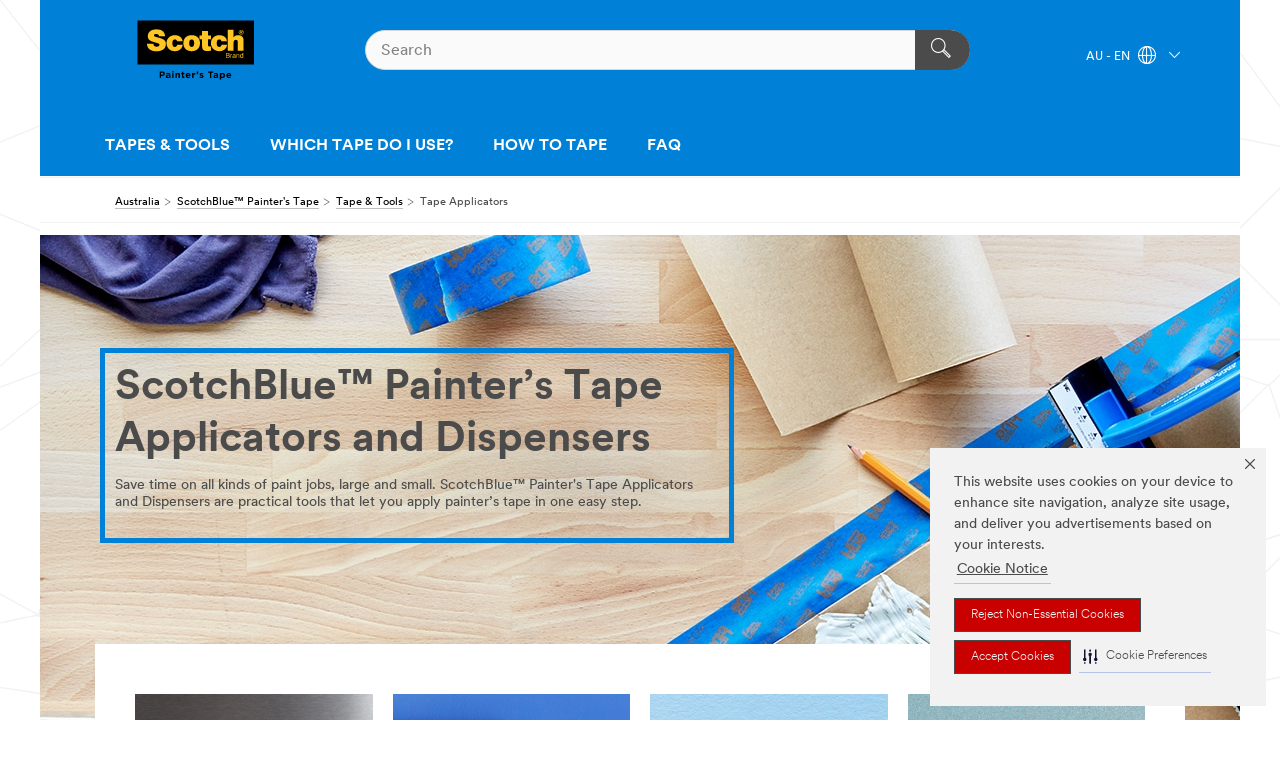

--- FILE ---
content_type: text/html; charset=UTF-8
request_url: https://www.scotchblue.com.au/3M/en_AU/scotchblue-au/products/tape-applicators/
body_size: 12499
content:
<!DOCTYPE html>
<html lang="en-AU">
 <head><meta http-equiv="X-UA-Compatible" content="IE=EDGE"><script type="text/javascript" src="https://cdn-prod.securiti.ai/consent/auto_blocking/0638aaa2-354a-44c0-a777-ea4db9f7bf8a/e22ef13b-6754-4e13-a016-2b8b2674dd23.js"></script><script>(function(){var s=document.createElement('script');s.src='https://cdn-prod.securiti.ai/consent/cookie-consent-sdk-loader.js';s.setAttribute('data-tenant-uuid', '0638aaa2-354a-44c0-a777-ea4db9f7bf8a');s.setAttribute('data-domain-uuid', 'e22ef13b-6754-4e13-a016-2b8b2674dd23');s.setAttribute('data-backend-url', 'https://app.securiti.ai');s.setAttribute('data-skip-css', 'false');s.defer=true;var parent_node=document.head || document.body;parent_node.appendChild(s);})()</script><script src="https://tags.tiqcdn.com/utag/3m/3m-apac/prod/utag.sync.js"></script><script>if (typeof utag_data == 'undefined') utag_data = {};</script>
<title>Find Painter's Tape Applicators & Dispensers Products | ScotchBlue™ Brand Australia</title>
  <meta charset="utf-8">
  <meta name="viewport" content="width=device-width, initial-scale=1.0">
<meta name="DCSext.Brand" content="ScotchBlue">
<meta name="DCSext.Business" content="Consumer Business Group">
<meta name="DCSext.CDC" content="NA">
<meta name="DCSext.MktExpertise" content="Consumer">
<meta name="DCSext.ewcd_url" content="Z6_79L2HO02KGMSB0ABT6FVEOJHJ1 | Z6_79L2HO02KGMSB0ABT6FVEOJ913 | Z6_79L2HO02KGMSB0ABT6FVEOJ9T0">
<meta name="DCSext.locale" content="en_AU">
<meta name="DCSext.page" content="CBG_ScotchBlue_AU_OurProducts_TapeApplicators">
<meta name="DCSext.platform" content="FUZE">
<meta name="DCSext.site" content="CBG_ScotchBlue_AU">
<meta name="WT.dcsvid" content="">
<meta name="application-name" content="MMM-ext">
<meta name="dc_coverage" content="AU">
<meta name="description" content="Quickly apply masking tape, easy. Painting your house design & laying out your house plan with clean-cut painter's tape.">
<meta name="format-detection" content="telephone=no">
<meta http-equiv="cleartype" content="on">
<meta http-equiv="format-detection" content="telephone=no">
<meta http-equiv="imagetoolbar" content="no">
<meta name="mmmsite" content="CBG_ScotchBlue_AU">
<meta name="title" Find Painter's Tape Applicators & Dispensers Products =" ScotchBlue™ Brand Australia">
<meta name="mmm:serp" content="https://www.scotchblue.com.au/3M/en_AU/scotchblue-au/products/tape-applicators/"/>
<link rel="canonical" href="https://www.scotchblue.com.au/3M/en_AU/scotchblue-au/products/tape-applicators/" />
<!--  <PageMap><DataObject type="server"><Attribute name="node">fd-3 | WebSphere_Portal</Attribute>
<Attribute name="placeUniquename">CBG_ScotchBlue_AU</Attribute>
<Attribute name="sitebreadcrumb">Z6_79L2HO02KGMSB0ABT6FVEOJHJ1 | Z6_79L2HO02KGMSB0ABT6FVEOJ913 | Z6_79L2HO02KGMSB0ABT6FVEOJ9T0</Attribute>
<Attribute name="themeVersion">2025.10</Attribute>
<Attribute name="pageUniquename">CBG_ScotchBlue_AU_OurProducts_TapeApplicators</Attribute>
</DataObject>
<DataObject type="page"><Attribute name="site">Z6_79L2HO02KGMSB0ABT6FVEOJHJ1 | CBG_ScotchBlue_AU</Attribute>
<Attribute name="currentpage">Z6_79L2HO02KGMSB0ABT6FVEOJ9T0</Attribute>
<Attribute name="currentuniquename">CBG_ScotchBlue_AU_OurProducts_TapeApplicators</Attribute>
</DataObject>
</PageMap> --><link rel="shortcut icon" type="image/ico" href="/favicon.ico" />
<link rel="apple-touch-icon-precomposed" sizes="57x57" href="/3m_theme_assets/themes/3MTheme/assets/images/unicorn/3M_Bookmark_Icon_57x57.png" />
<link rel="apple-touch-icon-precomposed" sizes="60x60" href="/3m_theme_assets/themes/3MTheme/assets/images/unicorn/3M_Bookmark_Icon_60x60.png" />
<link rel="apple-touch-icon-precomposed" sizes="72x72" href="/3m_theme_assets/themes/3MTheme/assets/images/unicorn/3M_Bookmark_Icon_72x72.png" />
<link rel="apple-touch-icon-precomposed" sizes="76x76" href="/3m_theme_assets/themes/3MTheme/assets/images/unicorn/3M_Bookmark_Icon_76x76.png" />
<link rel="apple-touch-icon-precomposed" sizes="114x114" href="/3m_theme_assets/themes/3MTheme/assets/images/unicorn/3M_Bookmark_Icon_114x114.png" />
<link rel="apple-touch-icon-precomposed" sizes="120x120" href="/3m_theme_assets/themes/3MTheme/assets/images/unicorn/3M_Bookmark_Icon_120x120.png" />
<link rel="apple-touch-icon-precomposed" sizes="144x144" href="/3m_theme_assets/themes/3MTheme/assets/images/unicorn/3M_Bookmark_Icon_144x144.png" />
<link rel="apple-touch-icon-precomposed" sizes="152x152" href="/3m_theme_assets/themes/3MTheme/assets/images/unicorn/3M_Bookmark_Icon_152x152.png" />
<link rel="apple-touch-icon-precomposed" sizes="180x180" href="/3m_theme_assets/themes/3MTheme/assets/images/unicorn/3M_Bookmark_Icon_180x180.png" />
<meta name="msapplication-TileColor" content="#ffffff" />
<meta name="msapplication-square70x70logo" content="/3m_theme_assets/themes/3MTheme/assets/images/unicorn/smalltile.png" />
<meta name="msapplication-square150x150logo" content="/3m_theme_assets/themes/3MTheme/assets/images/unicorn/mediumtile.png" />
<meta name="msapplication-wide310x150logo" content="/3m_theme_assets/themes/3MTheme/assets/images/unicorn/widetile.png" />
<meta name="msapplication-square310x310logo" content="/3m_theme_assets/themes/3MTheme/assets/images/unicorn/largetile.png" />
<link rel="stylesheet" href="/3m_theme_assets/themes/Iconic/assets/css/build/phoenix.css" />
<link rel="stylesheet" href="/3m_theme_assets/themes/Iconic/assets/css/unicorn-icons.css" />
<link rel="stylesheet" href="/3m_theme_assets/static/MDS/mammoth.css" />
<link rel="stylesheet" href="/3m_theme_assets/themes/Iconic/assets/css/build/lion-scotchblue_v7.css" />
<link rel="stylesheet" media="print" href="/3m_theme_assets/themes/Iconic/assets/css/build/unicorn-print.css" />
<link rel="stylesheet" media="print" href="/3m_theme_assets/themes/Iconic/assets/css/build/lion-scotchblue_v7-print.css" />
<!--[if IE]><![endif]-->
<!--[if (IE 8)|(IE 7)]>
<script type="text/javascript">
document.getElementById("js-main_style").setAttribute("href", "");
</script>

<![endif]-->
<!--[if lte IE 6]><![endif]-->
<script type="text/javascript" src="/3m_theme_assets/themes/3MTheme/assets/scripts/mmmSettings.js"></script><link rel="stylesheet" href="/3m_theme_assets/themes/3MTheme/assets/css/build/gsn.css" />
<link rel="stylesheet" href="/3m_theme_assets/themes/3MTheme/assets/css/static/MyAccountDropdown/MyAccountDropdown.css" />


<script>(window.BOOMR_mq=window.BOOMR_mq||[]).push(["addVar",{"rua.upush":"false","rua.cpush":"false","rua.upre":"false","rua.cpre":"false","rua.uprl":"false","rua.cprl":"false","rua.cprf":"false","rua.trans":"","rua.cook":"false","rua.ims":"false","rua.ufprl":"false","rua.cfprl":"false","rua.isuxp":"false","rua.texp":"norulematch","rua.ceh":"false","rua.ueh":"false","rua.ieh.st":"0"}]);</script>
                              <script>!function(e){var n="https://s.go-mpulse.net/boomerang/";if("False"=="True")e.BOOMR_config=e.BOOMR_config||{},e.BOOMR_config.PageParams=e.BOOMR_config.PageParams||{},e.BOOMR_config.PageParams.pci=!0,n="https://s2.go-mpulse.net/boomerang/";if(window.BOOMR_API_key="UWRYR-C88R8-XEZDS-AZ97P-LXP2F",function(){function e(){if(!o){var e=document.createElement("script");e.id="boomr-scr-as",e.src=window.BOOMR.url,e.async=!0,i.parentNode.appendChild(e),o=!0}}function t(e){o=!0;var n,t,a,r,d=document,O=window;if(window.BOOMR.snippetMethod=e?"if":"i",t=function(e,n){var t=d.createElement("script");t.id=n||"boomr-if-as",t.src=window.BOOMR.url,BOOMR_lstart=(new Date).getTime(),e=e||d.body,e.appendChild(t)},!window.addEventListener&&window.attachEvent&&navigator.userAgent.match(/MSIE [67]\./))return window.BOOMR.snippetMethod="s",void t(i.parentNode,"boomr-async");a=document.createElement("IFRAME"),a.src="about:blank",a.title="",a.role="presentation",a.loading="eager",r=(a.frameElement||a).style,r.width=0,r.height=0,r.border=0,r.display="none",i.parentNode.appendChild(a);try{O=a.contentWindow,d=O.document.open()}catch(_){n=document.domain,a.src="javascript:var d=document.open();d.domain='"+n+"';void(0);",O=a.contentWindow,d=O.document.open()}if(n)d._boomrl=function(){this.domain=n,t()},d.write("<bo"+"dy onload='document._boomrl();'>");else if(O._boomrl=function(){t()},O.addEventListener)O.addEventListener("load",O._boomrl,!1);else if(O.attachEvent)O.attachEvent("onload",O._boomrl);d.close()}function a(e){window.BOOMR_onload=e&&e.timeStamp||(new Date).getTime()}if(!window.BOOMR||!window.BOOMR.version&&!window.BOOMR.snippetExecuted){window.BOOMR=window.BOOMR||{},window.BOOMR.snippetStart=(new Date).getTime(),window.BOOMR.snippetExecuted=!0,window.BOOMR.snippetVersion=12,window.BOOMR.url=n+"UWRYR-C88R8-XEZDS-AZ97P-LXP2F";var i=document.currentScript||document.getElementsByTagName("script")[0],o=!1,r=document.createElement("link");if(r.relList&&"function"==typeof r.relList.supports&&r.relList.supports("preload")&&"as"in r)window.BOOMR.snippetMethod="p",r.href=window.BOOMR.url,r.rel="preload",r.as="script",r.addEventListener("load",e),r.addEventListener("error",function(){t(!0)}),setTimeout(function(){if(!o)t(!0)},3e3),BOOMR_lstart=(new Date).getTime(),i.parentNode.appendChild(r);else t(!1);if(window.addEventListener)window.addEventListener("load",a,!1);else if(window.attachEvent)window.attachEvent("onload",a)}}(),"".length>0)if(e&&"performance"in e&&e.performance&&"function"==typeof e.performance.setResourceTimingBufferSize)e.performance.setResourceTimingBufferSize();!function(){if(BOOMR=e.BOOMR||{},BOOMR.plugins=BOOMR.plugins||{},!BOOMR.plugins.AK){var n=""=="true"?1:0,t="",a="amlvziax2vzgk2kc6vtq-f-07daf0476-clientnsv4-s.akamaihd.net",i="false"=="true"?2:1,o={"ak.v":"39","ak.cp":"832420","ak.ai":parseInt("281472",10),"ak.ol":"0","ak.cr":9,"ak.ipv":4,"ak.proto":"h2","ak.rid":"734daec","ak.r":45721,"ak.a2":n,"ak.m":"dscx","ak.n":"essl","ak.bpcip":"3.23.92.0","ak.cport":38906,"ak.gh":"23.33.25.9","ak.quicv":"","ak.tlsv":"tls1.3","ak.0rtt":"","ak.0rtt.ed":"","ak.csrc":"-","ak.acc":"","ak.t":"1765995879","ak.ak":"hOBiQwZUYzCg5VSAfCLimQ==WQvGE7ftmiWUPlRadfNjiMoSm2zwp4gjzb9jg6kA1fA8JEvAHFtLCoymdIqYpyw/7qECFxceXnsBQeJNa5TEWYfLHWOsvcfgaKwoppN/YvvWWzo8cfaGdNNLAotCamIzOavgrePTdHKk9imuTwoOerk5h/6Ar2SQxyZ4mfcAIz7v4r3Wa4OfrnuFCfuEmT+M8UxUa6cwGNms5U7XTO+Ejh53lwT1cUVwNfulFCInzm18CxutRipY7J3dFa8MpTwVaz0Q50RJdTrprnQUpQzFkcN31ucv02N50uMOJsUXPtWIM/AY2Y9WaUkn1BP8Ntmr0CR70i8Zsct+QpCyNoIa7j0faWoYJZonLvQWyEVnPjmj8lgeWm2cIG9oY4oGEK7NIaktCf9PVpkf/yZZdoVLqsEy7KMos6VKDqEcDoCgtag=","ak.pv":"279","ak.dpoabenc":"","ak.tf":i};if(""!==t)o["ak.ruds"]=t;var r={i:!1,av:function(n){var t="http.initiator";if(n&&(!n[t]||"spa_hard"===n[t]))o["ak.feo"]=void 0!==e.aFeoApplied?1:0,BOOMR.addVar(o)},rv:function(){var e=["ak.bpcip","ak.cport","ak.cr","ak.csrc","ak.gh","ak.ipv","ak.m","ak.n","ak.ol","ak.proto","ak.quicv","ak.tlsv","ak.0rtt","ak.0rtt.ed","ak.r","ak.acc","ak.t","ak.tf"];BOOMR.removeVar(e)}};BOOMR.plugins.AK={akVars:o,akDNSPreFetchDomain:a,init:function(){if(!r.i){var e=BOOMR.subscribe;e("before_beacon",r.av,null,null),e("onbeacon",r.rv,null,null),r.i=!0}return this},is_complete:function(){return!0}}}}()}(window);</script></head>
<body class="MMM--bodyContain"><div class="MMM--skipMenu" id="top"><ul class="MMM--skipList"><li><a href="#js-gsnMenu">Go to AU Navigation</a></li><li><a href="#ssnMenu">Go to ScotchBlue™ Painter's Tape Navigation</a></li><li><a href="#pageContent">Go to Page Content</a></li><li><a href="#js-searchBar">Go to Search</a></li><li><a href="#help--links">Go to Contact Information</a></li><li><a href="/3M/en_AU/scotchblue-au/site-map/">Australia</a></li></ul>
</div>

    <div id="js-bodyWrapper" class="MMM--themeWrapper MMM--theme_noHashBG">
        <div class="m-dropdown-list_overlay"></div>
    <nav class="m-nav">      
      <div class="is-header_container h-fitWidth m-header_container">
        <div class="m-header">          
          <a href="/3M/en_AU/scotchblue-au/" aria-label="3M Logo - Opens in a new window" class="is-3MLogo m-header_logo l-smallMarginRight h-linkNoUnderline l-centerVertically" title="ScotchBlue™ Painter's Tape">
            <img class="h-onDesktop m-header_logoImg" src="/3m_theme_assets/themes/3MTheme/assets/images/lion/scotchblue/scotchblue_painters_tape_logo_en_desktop.svg" alt="ScotchBlue™ Painter's Tape Logo" />
            <img class="h-notOnDesktop l-img" src="/3m_theme_assets/themes/3MTheme/assets/images/lion/scotchblue/scotchblue_painters_tape_logo_en_mobile.svg" alt="ScotchBlue™ Painter's Tape Logo" />
          </a>                          

          

<div class="m-header_search l-smallMarginRight">
  <form class="h-fitHeight" id="typeahead-root" action="https://www.scotchblue.com.au/3M/en_AU/p/">
    <input id="js-searchBar" class="m-header_searchbar h-fitWidth h-fitHeight l-centerVertically is-searchbar" name="Ntt" type="search" placeholder="Search" aria-label="Search">
    <button class="m-header_searchbutton" type="submit" value="Search" aria-label="Search">
      <i class="MMM--icn MMM--icn_search color--white"></i>
    </button><input type="hidden" name="rt" value="sa">
  </form>
</div>


          <div style="display: inline-block" class="h-notOnDesktop">
            <div class="m-header_menu l-centerVertically h-notOnDesktop">
              <a href="#" class="h-linkNoUnderline link--dark is-header_menuLink is-collapsed m-header_menuLink" aria-haspopup="true" aria-controls="navOptions" aria-label="Open Navigation" data-openlabel="Open Navigation" data-closelabel="Close">
                <i class="MMM--icn MMM--icn_hamburgerMenu is-header_menuIcon m-header_menuIcn"></i>
              </a>
              <i class="MMM--icn MMM--icn_close link--dark m-header_hiddenIcn m-header_menuIcn"></i>
            </div>
          </div>
          <div class="m-header--fix"></div>
        </div>
                
        
        <div class="m-header-madbar h-notOnDesktop">
          <div class="MAD-Bar">
            <div class="m-account mad-section">
              
            </div>
          </div>
        </div>
                
        <div class="m-header_overlay"></div>
        
        <!-- Profile Management Pop-Up -->

        <div class="is-dropdown h-hidden m-navbar_container">
          <div class="m-navbar_overlay h-fitHeight h-notOnMobile is-overlay h-notOnDesktop"></div>
          <div class="m-navbar">
            <div class="m-navbar_level-1 js-navbar_level-1">

              
              <div class="m-navbar_localization l-centerVertically">
                <a href="#" class="link--dark l-centerVertically is-localeToggle">AU - EN
                  <i class="MMM--icn MMM--icn_localizationGlobe l-centerVertically m-navbar_localGlobe" style="padding-left: 5px;"></i>
                  <i class="MMM--icn MMM--icn_down_arrow h-onDesktop" style="padding-left: 10px; font-size: 11px;"></i></a>
              </div>
              <div id="js-gsnMenu" class="m-navbar_nav">

                
<ul id="navOptions" role="menubar">
<li class="m-navbar_listItem">
        <a href="#" id="navbar_link-prod" class="is-navbar_link m-navbar_link" aria-haspopup="true" aria-expanded="false">TAPES & TOOLS</a>
      </li><li class="m-navbar_listItem">
        <a href="#" id="navbar_link-whichtape" class="is-navbar_link m-navbar_link" aria-haspopup="true" aria-expanded="false">WHICH TAPE DO I USE?</a>
      </li><li class="m-navbar_listItem">
        <a href="#" id="navbar_link-how" class="is-navbar_link m-navbar_link" aria-haspopup="true" aria-expanded="false">HOW TO TAPE</a>
      </li><li class="m-navbar_listItem">
        <a href="#" id="navbar_link-faq" class="is-navbar_link m-navbar_link" aria-haspopup="true" aria-expanded="false">FAQ</a>
      </li>
</ul>
<div class="m-navbar_localOverlay is-localePopUp h-hidden">
  <div class="m-navbar_localPopup m-navbar_popup font--standard" aria-modal="true" role="dialog" aria-label="language switcher dialog">
    <button
      class="m-navbar-localClose m-btn--close color--silver is-close h-notOnDesktop"
      aria-label="Close"><i class="MMM--icn MMM--icn_close"></i></button>
    <div class="font--standard m-navbar_popupTitle">ScotchBlue™ Painter's Tape</div>
    <form>
      <div class="font--standard m-navbar_popupOptions"><input type="radio" name="locale" value="/3M/en_AU/scotchblue-au/" id="locale-au-en" class="m-radioInput" checked>
      	    <label class="m-radioInput_label" for="locale-au-en">English - EN</label><br></div>
      <a href="https://www.scotchblue.com/3M/en_WW/scotchblue-global/" aria-label="Change ScotchBlue™ Location" class="link">Change ScotchBlue™ Location</a>
      <button type="submit" value="Submit" class="m-btn m-btn--red m-navbar_localeSave is-saveLocale">Save</button>
    </form>
  </div>
  <div class="m-overlay h-onDesktop is-close"></div>
</div>
              </div>
            </div>

            <div class="m-dropdown-list js-navbar_level-2">

              <!-- Dropdown Lists Header -->
<div class="m-dropdown-list_header">
  <button class="m-dropdown-list_backBtn js-dropdown-list_backBtn">
    <i class="MMM--icn MMM--icn_lt2"></i>
  </button>
  <div class="m-dropdown-list_title">
<label id="dropdown-list_prod-title">TAPES & TOOLS</label>
      <label id="dropdown-list_whichtape-title">WHICH TAPE DO I USE?</label>
      <label id="dropdown-list_how-title">HOW TO TAPE</label>
      <label id="dropdown-list_faq-title">FAQ</label>
      
  </div>
</div><!-- End of the dropdown list header --><ul id="prod-list" class="l-dropdown-list_container" role="menu" aria-hidden="true"><li class="l-dropdown-list" role="menuitem">
      <a href="https://www.scotchblue.com.au/3M/en_AU/p/pc/applicators-supplies/" aria-label="Applicators and Supplies" class="MMM--basicLink">
        Applicators and Supplies
      </a>
    </li><li class="l-dropdown-list" role="menuitem">
      <a href="https://www.scotchblue.com.au/3M/en_AU/p/pc/masking-plastic-drops/" aria-label="Masking Plastic & Drops" class="MMM--basicLink">
        Masking Plastic & Drops
      </a>
    </li><li class="l-dropdown-list" role="menuitem">
      <a href="https://www.scotchblue.com.au/3M/en_AU/p/pc/masking-tapes/" aria-label="Masking Tapes" class="MMM--basicLink">
        Masking Tapes
      </a>
    </li><li class="l-dropdown-list" role="menuitem">
      <a href="https://www.scotchblue.com.au/3M/en_AU/p/pc/mounting-fastening/" aria-label="Mounting & Fastening" class="MMM--basicLink">
        Mounting & Fastening
      </a>
    </li><li class="l-dropdown-list" role="menuitem">
      <a href="https://www.scotchblue.com.au/3M/en_AU/p/pc/painter-s-tapes/" aria-label="Painter's Tapes" class="MMM--basicLink">
        Painter's Tapes
      </a>
    </li><li class="l-dropdown-list" role="menuitem">
      <a href="https://www.scotchblue.com.au/3M/en_AU/p/pc/tapes/" aria-label="Tapes" class="MMM--basicLink">
        Tapes
      </a>
    </li><li class="l-dropdown-list_last-item" role="menuitem"><a class="l-dropdown-list_view-all-prod" href="https://www.scotchblue.com.au/3M/en_AU/p/">All Scotch Blue Products</a>     
      <button class="m-btn js-backtoTopBtn">
        <i class="MMM--icn MMM--icn_arrowUp"></i>
      </button>
    </li></ul>
<ul id="whichtape-list" class="l-dropdown-list_container" role="menu" aria-hidden="true"><li class="l-dropdown-list" role="menuitem">
      <a href="/3M/en_AU/scotchblue-au/product-selector/" aria-label="PRODUCT SELECTOR" class="MMM--basicLink">
        PRODUCT SELECTOR
      </a>
    </li><li class="l-dropdown-list" role="menuitem">
      <a href="/3M/en_AU/scotchblue-au/product-selector/tape-comparison-chart/" aria-label="TAPE COMPARISON CHART" class="MMM--basicLink">
        TAPE COMPARISON CHART
      </a>
    </li><li class="l-dropdown-list_last-item" role="menuitem">     
      <button class="m-btn js-backtoTopBtn">
        <i class="MMM--icn MMM--icn_arrowUp"></i>
      </button>
    </li></ul>
<ul id="how-list" class="l-dropdown-list_container" role="menu" aria-hidden="true"><li class="l-dropdown-list" role="menuitem">
      <a href="/3M/en_AU/scotchblue-au/get-started-tape/" aria-label="GET STARTED" class="MMM--basicLink">
        GET STARTED
      </a>
    </li><li class="l-dropdown-list" role="menuitem">
      <a href="/3M/en_AU/scotchblue-au/prep-and-tape-application/" aria-label="PREP & TAPE APPLICATION" class="MMM--basicLink">
        PREP & TAPE APPLICATION
      </a>
    </li><li class="l-dropdown-list" role="menuitem">
      <a href="/3M/en_AU/scotchblue-au/tape-wont-stick/" aria-label="TAPE WON'T STICK" class="MMM--basicLink">
        TAPE WON'T STICK
      </a>
    </li><li class="l-dropdown-list" role="menuitem">
      <a href="/3M/en_AU/scotchblue-au/tape-textured-surfaces/" aria-label="TAPE TEXTURED SURFACES" class="MMM--basicLink">
        TAPE TEXTURED SURFACES
      </a>
    </li><li class="l-dropdown-list" role="menuitem">
      <a href="/3M/en_AU/scotchblue-au/protect-wood-floor/" aria-label="PROTECT A WOOD FLOOR" class="MMM--basicLink">
        PROTECT A WOOD FLOOR
      </a>
    </li><li class="l-dropdown-list" role="menuitem">
      <a href="/3M/en_AU/scotchblue-au/tape-windows-corners-trim/" aria-label="TAPE WINDOWS, CORNERS & TRIM" class="MMM--basicLink">
        TAPE WINDOWS, CORNERS & TRIM
      </a>
    </li><li class="l-dropdown-list" role="menuitem">
      <a href="/3M/en_AU/scotchblue-au/proper-tape-removal/" aria-label="PROPER TAPE REMOVAL" class="MMM--basicLink">
        PROPER TAPE REMOVAL
      </a>
    </li><li class="l-dropdown-list" role="menuitem">
      <a href="/3M/en_AU/scotchblue-au/taping-shapes/" aria-label="TAPING SHAPES" class="MMM--basicLink">
        TAPING SHAPES
      </a>
    </li><li class="l-dropdown-list" role="menuitem">
      <a href="/3M/en_AU/scotchblue-au/painting-more-than-2-colors/" aria-label="PAINTING WITH MORE THAN 2 COLORS" class="MMM--basicLink">
        PAINTING WITH MORE THAN 2 COLORS
      </a>
    </li><li class="l-dropdown-list" role="menuitem">
      <a href="/3M/en_AU/scotchblue-au/tape-as-pattern/" aria-label="TAPE AS A PATTERN" class="MMM--basicLink">
        TAPE AS A PATTERN
      </a>
    </li><li class="l-dropdown-list_last-item" role="menuitem">     
      <button class="m-btn js-backtoTopBtn">
        <i class="MMM--icn MMM--icn_arrowUp"></i>
      </button>
    </li></ul>
<ul id="faq-list" class="l-dropdown-list_container" role="menu" aria-hidden="true"><li class="l-dropdown-list" role="menuitem">
      <a href="/3M/en_AU/scotchblue-au/your-questions/" aria-label="YOUR QUESTIONS" class="MMM--basicLink">
        YOUR QUESTIONS
      </a>
    </li><li class="l-dropdown-list" role="menuitem">
      <a href="/3M/en_AU/scotchblue-au/about-us/" aria-label="ABOUT US" class="MMM--basicLink">
        ABOUT US
      </a>
    </li><li class="l-dropdown-list_last-item" role="menuitem">     
      <button class="m-btn js-backtoTopBtn">
        <i class="MMM--icn MMM--icn_arrowUp"></i>
      </button>
    </li></ul>


            </div>            
          </div>
        </div>
      </div>
    </nav>
    <div class="m-navbar_profileOverlay is-profileToggle is-close h-hidden"></div>
    <div class="m-navbar_signInOverlay m-overlay is-signInToggle is-close h-hidden"></div>
<div class="MMM--site-bd">
  <div class="MMM--grids" id="pageContent">
  <div class="MMM--siteNav">
  <div class="MMM--breadcrumbs_theme">
  <ol class="MMM--breadcrumbs-list" itemscope itemtype="https://schema.org/BreadcrumbList"><li itemprop="itemListElement" itemscope itemtype="https://schema.org/ListItem"><a href="https://www.3m.com.au/3M/en_AU/company-au/" itemprop="item"><span itemprop="name">Australia</span></a><i class="MMM--icn MMM--icn_breadcrumb"></i>
          <meta itemprop="position" content="1" /></li><li itemprop="itemListElement" itemscope itemtype="https://schema.org/ListItem"><a href="/3M/en_AU/scotchblue-au/" itemprop="item"><span itemprop="name">ScotchBlue™ Painter's Tape</span></a><i class="MMM--icn MMM--icn_breadcrumb"></i>
          <meta itemprop="position" content="2" /></li><li itemprop="itemListElement" itemscope itemtype="https://schema.org/ListItem"><a href="/3M/en_AU/scotchblue-au/products/" itemprop="item"><span itemprop="name">Tape & Tools</span></a><i class="MMM--icn MMM--icn_breadcrumb"></i>
          <meta itemprop="position" content="3" /></li><li itemprop="itemListElement" itemscope itemtype="https://schema.org/ListItem"><span itemprop="name">Tape Applicators</span><link itemprop="url" href="/3M/en_AU/scotchblue-au/products/tape-applicators/"><meta itemprop="position" content="4" /></li></ol>
  
</div>

        </div><!-- Start of Page Layout -->
<div class="MMM--bleedingEdgeLayout">
  <div class="hiddenWidgetsDiv">
    <!-- widgets in this container are hidden in the UI by default -->
	<div class='component-container ibmDndRow hiddenWidgetsContainer id-Z7_79L2HO02KGMSB0ABT6FVEOJ9T7' name='ibmHiddenWidgets' ></div><div style="clear:both"></div>
  </div>
  
  <div class="MMM--grids-col MMM--grids-col_single">
    <!--Begin Hero zone-->
    <div class="MMM--bleedingContent" >
      <div class='component-container MMM--bleedingHero ibmDndColumn id-Z7_79L2HO02KGMSB0ABT6FVEOJ930' name='ibmMainContainer' ><div class='component-control id-Z7_79L2HO02KGMSB0ABT6FVEOJ934' ><span id="Z7_79L2HO02KGMSB0ABT6FVEOJ934"></span>







































    
    

    
    

    
    
    





    
    
        
            
            


<div class="MMM--contentWrapper MMM--contentWrapper_hero rICO-109-HeroBanner MMM--clear MMM--gapTop dpl-10212017212143069 "  data-showlabel="" data-viewTranscript-label="" data-descriptionsOff-label="" data-descriptionsOn-label="">
  





  <div class="MMM--heroCarouselContainer" data-video-id="">
    <div class="MMM--carouselList">
     <div class="MMM--carouselListItem_heroOnly">
       
<div class="js-heroCTA" data-options='{"leftD":"5%","leftT":"5%","topD":"20%","topT":"10%","maxWD":"52%","maxWT":"60%"}'>
<div class="MMM--carouselListItem_hero-inner">
  
    <div class="MMM--heroStaticFigure">
      <picture>
          <!--[if IE 9]><video style="display: none;"><![endif]-->
          
          
           
            <source srcset="/wps/wcm/connect/ccfa9ae2-587b-4483-a74e-1369e6fb89dc/1-4-Tape-Applicators-rICO-109-HeroBanner-PaintersTapeApplicatorsDispensers.jpg?MOD=AJPERES&amp;CACHEID=ROOTWORKSPACE-ccfa9ae2-587b-4483-a74e-1369e6fb89dc-lGXE-p-
" media="(min-width: 960px)" class="MMM--img MMM--img_carousel_hero"/>
          
          
          
          
            <source srcset="/wps/wcm/connect/57dd527d-19c2-4dd0-8732-248ef2a1d048/1-4-Tape-Applicators-rICO-109-HeroBanner-PaintersTapeApplicatorsDispensers.jpg?MOD=AJPERES&amp;CACHEID=ROOTWORKSPACE-57dd527d-19c2-4dd0-8732-248ef2a1d048-lGXE-p-" media="(min-width: 768px)" class="MMM--img MMM--img_carousel_hero"/>
          
          
          
          
          
          
          
            
            <source srcset="/wps/wcm/connect/da7ec557-aa3a-4c3f-ba12-68d6fd041cca/1-4-Tape-Applicators-rICO-109-HeroBanner-PaintersTapeApplicatorsDispensers.jpg?MOD=AJPERES&amp;CACHEID=ROOTWORKSPACE-da7ec557-aa3a-4c3f-ba12-68d6fd041cca-lGXE-p-
" media="(min-width: 1px)" class="MMM--img MMM--img_carousel_hero"/>
          
          
          
           
          
          <!--[if IE 9]></video><![endif]-->
          <!--[if gte IE 9 | !IE ]><!-->
          <img srcset="/3m_theme_assets/themes/3MTheme/assets/images/compressed/1px.gif" class="MMM--img MMM--img_carousel_hero"   data-alt="Painter's Tape Applicators and Dispeners
" alt="Painter's Tape Applicators and Dispeners
"/>
          <![endif]-->
          <!--[if lt IE 9]>
          <img src="/wps/wcm/connect/ccfa9ae2-587b-4483-a74e-1369e6fb89dc/1-4-Tape-Applicators-rICO-109-HeroBanner-PaintersTapeApplicatorsDispensers.jpg?MOD=AJPERES&amp;CACHEID=ROOTWORKSPACE-ccfa9ae2-587b-4483-a74e-1369e6fb89dc-lGXE-p-
" class="MMM--img MMM--img_carousel_hero"  alt="Painter's Tape Applicators and Dispeners
"/>
          <![endif]-->
      </picture>
      
    </div> 


<div class="MMM--heroContentWrapper MMM--mixin_sh_1">
  <div class="MMM--isNotOnMobile MMM--isOnDesktop">
    <div class="MMM--heroCarouselButtonPositioner">
      <div class="MMM--heroCarouselButtonPositioner-bd js-hexToRgba" data-options='{"borderColor" : "#0080d7", "borderColorTransparency" : "Default"}'>
        
        <div class="MMM--heroCarouselButtonContainer MMM--BodyBorderSize-9" style="left:5%;top:20%;max-width:52%;">
            
            <div class="MMM--IconicBackground">
              
                
                 
                  <h1 class="MMM--heroCarouselTitle MMM--flx_hdg_1 mix-MMM--hdg_lightGrey">
	ScotchBlue&trade; Painter&rsquo;s Tape Applicators and Dispensers
</h1>
                
              
              
               <div class="MMM--wysiwyg MMM--flx_hdg_6 mix-MMM--hdg_lightGrey">
                  
	<p dir="ltr">Save time on all kinds of paint jobs, large and small. ScotchBlue™ Painter's Tape Applicators and Dispensers are practical tools that let you apply painter’s tape in one easy step.</p>


               </div>
              
            
              <div class="MMM--btnContainer MMM--Color-sel-Default">
                
                
                
              </div>
            </div>
         </div>
      </div>
    </div>
  </div>
  <div class="MMM--isNotOnMobile MMM--isOnTablet">
    <div class="MMM--heroCarouselButtonPositioner ">
      <div class="MMM--heroCarouselButtonPositioner-bd js-hexToRgba" data-options='{"borderColor" : "#0080d7", "borderColorTransparency" : "Default"}'>
        
        <div class="MMM--heroCarouselButtonContainer MMM--BodyBorderSize-9 MMM--BodyBorderSize-9" style="top:10%;max-width:60%;">
            <div class="MMM--IconicBackground">
              
                <div class="MMM--heroCarouselTitle MMM--flx_hdg_1 mix-MMM--hdg_lightGrey">
	ScotchBlue&trade; Painter&rsquo;s Tape Applicators and Dispensers
</div>
              
              
               <div class="MMM--wysiwyg MMM--flx_hdg_6 mix-MMM--hdg_lightGrey">
                  
	<p dir="ltr">Save time on all kinds of paint jobs, large and small. ScotchBlue™ Painter's Tape Applicators and Dispensers are practical tools that let you apply painter’s tape in one easy step.</p>


               </div>
              
              <div class="MMM--btnContainer MMM--Color-sel-Default"> 
                
             </div> 
            </div>
        </div>
      </div>
    </div>
  </div>
  
   
  <div class="MMM--isOnMobile MMM--isNotOnTablet">
    <div class="MMM--heroCarouselButtonPositioner">
      <div class="MMM--heroCarouselButtonPositioner-bd">
        <div class="MMM--heroCarouselButtonContainer">
          <div class="MMM--IconicBackground">
            
            <div class="MMM--heroCarouselTitle MMM--flx_hdg_1 mix-MMM--hdg_lightGrey">
	ScotchBlue&trade; Painter&rsquo;s Tape Applicators and Dispensers
</div>
            

            
             <div class="MMM--wysiwyg MMM--flx_hdg_6 mix-MMM--hdg_lightGrey">
                
	<p dir="ltr">Save time on all kinds of paint jobs, large and small. ScotchBlue™ Painter's Tape Applicators and Dispensers are practical tools that let you apply painter’s tape in one easy step.</p>


             </div>
            

            
            
            
          </div>
        </div>
      </div>
    </div>
  </div>
  
</div>
</div>
</div>
       
     </div>
    </div>
        
  </div>  
 
  





 
    
</div>

<script type="text/javascript">loadPageModule('kungfu/hexToRgba/hexToRgba');</script> 
  
  
  <script type="text/javascript">
    loadPageModule('kungfu/Hero/HeroCTA');
  </script>

<script type="text/javascript">
    loadPageModule('kungfu/dropHTML_Lightbox/lightboxTrigger');
 </script>
<link rel="stylesheet" href="/3m_theme_assets/themes/3MTheme/assets/css/build/components_50_series/rH-58-HeroText.css">
<link rel="stylesheet" href="/3m_theme_assets/themes/3MTheme/assets/css/build/components_50_series/rH-50-CarouselHero.css">
<link rel="stylesheet" href="/3m_theme_assets/themes/3MTheme/assets/css/build/components_50_series/rH-52-Hero.css">
<link rel="stylesheet" href="/3m_theme_assets/themes/3MTheme/assets/css/build/components_50_series/rICO-109-HeroBanner.css">
<link rel="stylesheet" href="/3m_theme_assets/themes/3MTheme/assets/css/build/video-transcript.css">
        
        
    

    
        





        







    
</div></div></div>
    <!-- End Hero Zone -->
    
	<!-- Begin Bleed Zone -->
    <div class='component-container ibmDndColumn MMM--contentWrapper_padded MMM--mainContent MMM--bleedingContent id-Z7_79L2HO02KGMSB0ABT6FVEOJ936' name='mmmContentContainer1' ></div><!-- End Bleed Zone -->
    <div class="MMM--subContent">
      <!-- NOTE: These data options need to come from the theme config/page config... if we need to do something with SETTINGS.peekaboo.marginLR that would be OK but requires changes on our end. -->
      <div class='component-container js-bleedBGColor MMM--bleedingSecondary ibmDndColumn MMM--contentWrapper_padded id-Z7_79L2HO02KGMSB0ABT6FVEOJ931' name='mmmSecContainer' ><div class='component-control id-Z7_79L2HO02KGMSB0ABT6FVEOJ935' ><span id="Z7_79L2HO02KGMSB0ABT6FVEOJ935"></span>







































    
    

    
    

    
    
    





    
    
        
            
            





<div class="rG-02-Columns rG-57-Columns MMM--clear MMM--contentWrapper MMM--contentWrapper_padded  MMM--acc-wrapper-1  dpl-1022201721220869" data-socialopenclose="" >









    


      <div class="MMM--pageSectionTitle MMM--wysiwyg"> 
  
      
  

  

  

  

    
  
        
  
  
  
  
</div>


    

   <div class="MMM--columnContainer">

             

    
        <ul class="MMM--columnList MMM--columnList_cc4 js-eqColumnsImage"><li class="">


  <div class="MMM--columnPanel">
    <div class="MMM--media MMM--media_stacked">
          
        <div class="MMM--media-element">
          <div class="MMM--img mix-MMM--img_maxFancy">
            
            
              <img alt="Metal
" class="img img_stretch mix-MMM--img_fancy" src="/wps/wcm/connect/2e264f2e-68e3-4a48-a8bd-2948ee946e5d/1-4-Tape-Applicators-rICO-108-ColumnBlocks-Metal.jpg?MOD=AJPERES&amp;CACHEID=ROOTWORKSPACE-2e264f2e-68e3-4a48-a8bd-2948ee946e5d-lGXEEq0" style="max-width:640px; max-height:320px;">
            
            
          </div>
          
        </div>
      

      
      
                
      <div class="MMM--media-bd">
                          
        
        

       
          <div class="MMM--hdg MMM--hdg_4 mix-MMM--hdg_spaced">
          Metal
          </div>          

        
        
                   
         
        

         
        
    
                       
        

        
      </div>                 
    </div> 
  </div> 
</li><li class="">


  <div class="MMM--columnPanel">
    <div class="MMM--media MMM--media_stacked">
          
        <div class="MMM--media-element">
          <div class="MMM--img mix-MMM--img_maxFancy">
            
            
              <img alt="Trim
" class="img img_stretch mix-MMM--img_fancy" src="/wps/wcm/connect/86007706-5352-4717-9caf-333c7508ce3d/1-4-Tape-Applicators-rICO-108-ColumnBlocks-Trim.jpg?MOD=AJPERES&amp;CACHEID=ROOTWORKSPACE-86007706-5352-4717-9caf-333c7508ce3d-lVA9kVu" style="max-width:640px; max-height:320px;">
            
            
          </div>
          
        </div>
      

      
      
                
      <div class="MMM--media-bd">
                          
        
        

       
          <div class="MMM--hdg MMM--hdg_4 mix-MMM--hdg_spaced">
          Trim
          </div>          

        
        
                   
         
        

         
        
    
                       
        

        
      </div>                 
    </div> 
  </div> 
</li><li class="">


  <div class="MMM--columnPanel">
    <div class="MMM--media MMM--media_stacked">
          
        <div class="MMM--media-element">
          <div class="MMM--img mix-MMM--img_maxFancy">
            
            
              <img alt="Baseboards
" class="img img_stretch mix-MMM--img_fancy" src="/wps/wcm/connect/56f106da-7d7a-474c-9cd4-ae3a2560f903/1-4-Tape-Applicators-rICO-108-ColumnBlocks-Baseboards.jpg?MOD=AJPERES&amp;CACHEID=ROOTWORKSPACE-56f106da-7d7a-474c-9cd4-ae3a2560f903-lN8EboL" style="max-width:640px; max-height:320px;">
            
            
          </div>
          
        </div>
      

      
      
                
      <div class="MMM--media-bd">
                          
        
        

       
          <div class="MMM--hdg MMM--hdg_4 mix-MMM--hdg_spaced">
          Skirting Boards
          </div>          

        
        
                   
         
        

         
        
    
                       
        

        
      </div>                 
    </div> 
  </div> 
</li><li class="">


  <div class="MMM--columnPanel">
    <div class="MMM--media MMM--media_stacked">
          
        <div class="MMM--media-element">
          <div class="MMM--img mix-MMM--img_maxFancy">
            
            
              <img alt="Glass
" class="img img_stretch mix-MMM--img_fancy" src="/wps/wcm/connect/7f6c1452-d06a-4731-a379-198350460c3e/1-4-Tape-Applicators-rICO-108-ColumnBlocks-Glass.jpg?MOD=AJPERES&amp;CACHEID=ROOTWORKSPACE-7f6c1452-d06a-4731-a379-198350460c3e-lGXGwru" style="max-width:640px; max-height:320px;">
            
            
          </div>
          
        </div>
      

      
      
                
      <div class="MMM--media-bd">
                          
        
        

       
          <div class="MMM--hdg MMM--hdg_4 mix-MMM--hdg_spaced">
          Glass
          </div>          

        
        
                   
         
        

         
        
    
                       
        

        
      </div>                 
    </div> 
  </div> 
</li></ul>
<script>
    loadPageModule('kungfu/equalColumns/equalColumnsImage');
</script>
     
  </div>



<hr class="MMM--hr" />






    



 


 
</div>



<link rel="stylesheet" href="/3m_theme_assets/themes/3MTheme/assets/css/build/components_50_series/rG-57-Columns.css">
<link rel="stylesheet" href="/3m_theme_assets/themes/3MTheme/assets/css/build/video-transcript.css">
        
        
    

    
        





        







    
</div><div class='component-control id-Z7_79L2HO02KGMSB0ABT6FVEOJ937' ><span id="Z7_79L2HO02KGMSB0ABT6FVEOJ937"></span>







































    
    

    
    

    
    
    





    
    
        
            
            






<link rel="stylesheet" href="/3m_theme_assets/themes/3MTheme/assets/css/build/components_50_series/rG-83-ColumnBlocks.css">
<link rel="stylesheet" href="/3m_theme_assets/themes/3MTheme/assets/css/build/components_50_series/rICO-109-HeroBanner.css">
        
        
    

    
        





        







    
</div><div class='component-control id-Z7_79L2HO02KGMSB0ABT6FVEOJ9J4' ><span id="Z7_79L2HO02KGMSB0ABT6FVEOJ9J4"></span>







































    
    

    
    

    
    
    





    
    
        
            
            


<div class="MMM--contentWrapper MMM--contentWrapper_hero rICO-109-HeroBanner MMM--clear MMM--gapTop dpl-10212017212148969 "  data-showlabel="" data-viewTranscript-label="" data-descriptionsOff-label="" data-descriptionsOn-label="">
  





  <div class="MMM--heroCarouselContainer" data-video-id="">
    <div class="MMM--carouselList">
     <div class="MMM--carouselListItem_heroOnly">
       
<div class="js-heroCTA" data-options='{"leftD":"5%","leftT":"5%","topD":"20%","topT":"10%","maxWD":"52%","maxWT":"60%"}'>
<div class="MMM--carouselListItem_hero-inner">
  
    <div class="MMM--heroStaticFigure">
      <picture>
          <!--[if IE 9]><video style="display: none;"><![endif]-->
          
          
           
            <source srcset="/wps/wcm/connect/85ed1fde-4964-489c-a2ce-5ed3efacdc71/1-4-Tape-Applicators-rICO-109-HeroBanner-Fast-Taping.jpg?MOD=AJPERES&amp;CACHEID=ROOTWORKSPACE-85ed1fde-4964-489c-a2ce-5ed3efacdc71-lGXFwCX
" media="(min-width: 960px)" class="MMM--img MMM--img_carousel_hero"/>
          
          
          
          
            <source srcset="/wps/wcm/connect/a74ccb8b-d912-442b-8256-eaae8258a802/1-4-Tape-Applicators-rICO-109-HeroBanner-Fast-Taping.jpg?MOD=AJPERES&amp;CACHEID=ROOTWORKSPACE-a74ccb8b-d912-442b-8256-eaae8258a802-lGXFwCX" media="(min-width: 768px)" class="MMM--img MMM--img_carousel_hero"/>
          
          
          
          
          
          
          
            
            <source srcset="/wps/wcm/connect/9266b99f-27c2-44a9-b895-d5c8aa320208/1-4-Tape-Applicators-rICO-109-HeroBanner-Fast-Taping.jpg?MOD=AJPERES&amp;CACHEID=ROOTWORKSPACE-9266b99f-27c2-44a9-b895-d5c8aa320208-lGXFwCX
" media="(min-width: 1px)" class="MMM--img MMM--img_carousel_hero"/>
          
          
          
           
          
          <!--[if IE 9]></video><![endif]-->
          <!--[if gte IE 9 | !IE ]><!-->
          <img srcset="/3m_theme_assets/themes/3MTheme/assets/images/compressed/1px.gif" class="MMM--img MMM--img_carousel_hero"   data-alt="Fast Taping
" alt="Fast Taping
"/>
          <![endif]-->
          <!--[if lt IE 9]>
          <img src="/wps/wcm/connect/85ed1fde-4964-489c-a2ce-5ed3efacdc71/1-4-Tape-Applicators-rICO-109-HeroBanner-Fast-Taping.jpg?MOD=AJPERES&amp;CACHEID=ROOTWORKSPACE-85ed1fde-4964-489c-a2ce-5ed3efacdc71-lGXFwCX
" class="MMM--img MMM--img_carousel_hero"  alt="Fast Taping
"/>
          <![endif]-->
      </picture>
      
    </div> 


<div class="MMM--heroContentWrapper MMM--mixin_sh_1">
  <div class="MMM--isNotOnMobile MMM--isOnDesktop">
    <div class="MMM--heroCarouselButtonPositioner">
      <div class="MMM--heroCarouselButtonPositioner-bd js-hexToRgba" data-options='{}'>
        
        <div class="MMM--heroCarouselButtonContainer" style="left:5%;top:20%;max-width:52%;">
            
            <div class="MMM--IconicBackground">
              
                
                 
                  <h2 class="MMM--heroCarouselTitle MMM--flx_hdg_1 mix-MMM--hdg_lightGrey">
	Fast Taping
</h2>
                
              
              
               <div class="MMM--wysiwyg MMM--flx_hdg_6 mix-MMM--hdg_lightGrey">
                  
	<p dir="ltr">Quickly mask floors, trim, woodwork, windows and more. The ScotchBlue Painter's Tape and Paper Dispenser applies tape to paper and cuts in one easy step.</p>


               </div>
              
            
              <div class="MMM--btnContainer MMM--Color-sel-Default">
                
                
                
              </div>
            </div>
         </div>
      </div>
    </div>
  </div>
  <div class="MMM--isNotOnMobile MMM--isOnTablet">
    <div class="MMM--heroCarouselButtonPositioner ">
      <div class="MMM--heroCarouselButtonPositioner-bd js-hexToRgba" data-options='{}'>
        
        <div class="MMM--heroCarouselButtonContainer MMM--BodyBorderSize-0" style="top:10%;max-width:60%;">
            <div class="MMM--IconicBackground">
              
                <div class="MMM--heroCarouselTitle MMM--flx_hdg_1 mix-MMM--hdg_lightGrey">
	Fast Taping
</div>
              
              
               <div class="MMM--wysiwyg MMM--flx_hdg_6 mix-MMM--hdg_lightGrey">
                  
	<p dir="ltr">Quickly mask floors, trim, woodwork, windows and more. The ScotchBlue Painter's Tape and Paper Dispenser applies tape to paper and cuts in one easy step.</p>


               </div>
              
              <div class="MMM--btnContainer MMM--Color-sel-Default"> 
                
             </div> 
            </div>
        </div>
      </div>
    </div>
  </div>
  
   
  <div class="MMM--isOnMobile MMM--isNotOnTablet">
    <div class="MMM--heroCarouselButtonPositioner">
      <div class="MMM--heroCarouselButtonPositioner-bd">
        <div class="MMM--heroCarouselButtonContainer">
          <div class="MMM--IconicBackground">
            
            <div class="MMM--heroCarouselTitle MMM--flx_hdg_1 mix-MMM--hdg_lightGrey">
	Fast Taping
</div>
            

            
             <div class="MMM--wysiwyg MMM--flx_hdg_6 mix-MMM--hdg_lightGrey">
                
	<p dir="ltr">Quickly mask floors, trim, woodwork, windows and more. The ScotchBlue Painter's Tape and Paper Dispenser applies tape to paper and cuts in one easy step.</p>


             </div>
            

            
            
            
          </div>
        </div>
      </div>
    </div>
  </div>
  
</div>
</div>
</div>
       
     </div>
    </div>
        
  </div>  
 
  





 
    
</div>

<script type="text/javascript">loadPageModule('kungfu/hexToRgba/hexToRgba');</script> 
  
  
  <script type="text/javascript">
    loadPageModule('kungfu/Hero/HeroCTA');
  </script>

<script type="text/javascript">
    loadPageModule('kungfu/dropHTML_Lightbox/lightboxTrigger');
 </script>
<link rel="stylesheet" href="/3m_theme_assets/themes/3MTheme/assets/css/build/components_50_series/rH-58-HeroText.css">
<link rel="stylesheet" href="/3m_theme_assets/themes/3MTheme/assets/css/build/components_50_series/rH-50-CarouselHero.css">
<link rel="stylesheet" href="/3m_theme_assets/themes/3MTheme/assets/css/build/components_50_series/rH-52-Hero.css">
<link rel="stylesheet" href="/3m_theme_assets/themes/3MTheme/assets/css/build/components_50_series/rICO-109-HeroBanner.css">
<link rel="stylesheet" href="/3m_theme_assets/themes/3MTheme/assets/css/build/video-transcript.css">
        
        
    

    
        





        







    
</div><div class='component-control id-Z7_79L2HO02KGMSB0ABT6FVEOJ9J6' ><span id="Z7_79L2HO02KGMSB0ABT6FVEOJ9J6"></span>







































    
    

    
    

    
    
    





    
    
        
            
            


<div class="MMM--contentWrapper MMM--contentWrapper_hero rICO-109-HeroBanner MMM--clear MMM--gapTop dpl-10212017212151469 "  data-showlabel="" data-viewTranscript-label="" data-descriptionsOff-label="" data-descriptionsOn-label="">
  





  <div class="MMM--heroCarouselContainer" data-video-id="">
    <div class="MMM--carouselList">
     <div class="MMM--carouselListItem_heroOnly">
       
<div class="js-heroCTA" data-options='{"leftD":"5%","leftT":"5%","topD":"20%","topT":"10%","maxWD":"52%","maxWT":"60%"}'>
<div class="MMM--carouselListItem_hero-inner">
  
    <div class="MMM--heroStaticFigure">
      <picture>
          <!--[if IE 9]><video style="display: none;"><![endif]-->
          
          
           
            <source srcset="/wps/wcm/connect/3b23e474-132a-49d2-929d-a358a55919d5/1-4-Tape-Applicators-rICO-109-HeroBanner-Easy-Refill.jpeg?MOD=AJPERES&amp;CACHEID=ROOTWORKSPACE-3b23e474-132a-49d2-929d-a358a55919d5-mWQK0ou
" media="(min-width: 960px)" class="MMM--img MMM--img_carousel_hero"/>
          
          
          
          
            <source srcset="/wps/wcm/connect/f85cca01-ebfa-470d-8288-ee4774ed5537/1-4-Tape-Applicators-rICO-109-HeroBanner-Easy-Refill.jpeg?MOD=AJPERES&amp;CACHEID=ROOTWORKSPACE-f85cca01-ebfa-470d-8288-ee4774ed5537-mWQK0ou" media="(min-width: 768px)" class="MMM--img MMM--img_carousel_hero"/>
          
          
          
          
          
          
          
            
            <source srcset="/wps/wcm/connect/cf7f68f4-1fd7-43ac-b0e9-cc37bd2601d8/1-4-Tape-Applicators-rICO-109-HeroBanner-Easy-Refill.jpeg?MOD=AJPERES&amp;CACHEID=ROOTWORKSPACE-cf7f68f4-1fd7-43ac-b0e9-cc37bd2601d8-mWQK0ou
" media="(min-width: 1px)" class="MMM--img MMM--img_carousel_hero"/>
          
          
          
           
          
          <!--[if IE 9]></video><![endif]-->
          <!--[if gte IE 9 | !IE ]><!-->
          <img srcset="/3m_theme_assets/themes/3MTheme/assets/images/compressed/1px.gif" class="MMM--img MMM--img_carousel_hero"   data-alt="Easy Refill
" alt="Easy Refill
"/>
          <![endif]-->
          <!--[if lt IE 9]>
          <img src="/wps/wcm/connect/3b23e474-132a-49d2-929d-a358a55919d5/1-4-Tape-Applicators-rICO-109-HeroBanner-Easy-Refill.jpeg?MOD=AJPERES&amp;CACHEID=ROOTWORKSPACE-3b23e474-132a-49d2-929d-a358a55919d5-mWQK0ou
" class="MMM--img MMM--img_carousel_hero"  alt="Easy Refill
"/>
          <![endif]-->
      </picture>
      
    </div> 


<div class="MMM--heroContentWrapper MMM--mixin_sh_1">
  <div class="MMM--isNotOnMobile MMM--isOnDesktop">
    <div class="MMM--heroCarouselButtonPositioner">
      <div class="MMM--heroCarouselButtonPositioner-bd js-hexToRgba" data-options='{}'>
        
        <div class="MMM--heroCarouselButtonContainer" style="left:5%;top:20%;max-width:52%;">
            
            <div class="MMM--IconicBackground">
              
                
                 
                  <h2 class="MMM--heroCarouselTitle MMM--flx_hdg_1 mix-MMM--hdg_lightGrey">
	Easy to Refill
</h2>
                
              
              
               <div class="MMM--wysiwyg MMM--flx_hdg_6 mix-MMM--hdg_lightGrey">
                  
	<p dir="ltr">The ScotchBlue™ Painter's Tape Applicator Refill comes loaded with <a href="https://www.scotchblue.com.au/3M/en_AU/scotchblue-au/products/catalog/~/ScotchBlue-TRIM-BASEBOARDS-Painter-s-Tape-2093-EL/?N=4336+3290735653+3293786499&amp;rt=rud" >ScotchBlue™ Multi-Surface 2093EL Painter’s Tape</a>, featuring Advanced Edge-Lock™ Paint Line Protector for super sharp paint lines.</p>


               </div>
              
            
              <div class="MMM--btnContainer MMM--Color-sel-Default">
                
                
                
              </div>
            </div>
         </div>
      </div>
    </div>
  </div>
  <div class="MMM--isNotOnMobile MMM--isOnTablet">
    <div class="MMM--heroCarouselButtonPositioner ">
      <div class="MMM--heroCarouselButtonPositioner-bd js-hexToRgba" data-options='{}'>
        
        <div class="MMM--heroCarouselButtonContainer MMM--BodyBorderSize-0" style="top:10%;max-width:60%;">
            <div class="MMM--IconicBackground">
              
                <div class="MMM--heroCarouselTitle MMM--flx_hdg_1 mix-MMM--hdg_lightGrey">
	Easy to Refill
</div>
              
              
               <div class="MMM--wysiwyg MMM--flx_hdg_6 mix-MMM--hdg_lightGrey">
                  
	<p dir="ltr">The ScotchBlue™ Painter's Tape Applicator Refill comes loaded with <a href="https://www.scotchblue.com.au/3M/en_AU/scotchblue-au/products/catalog/~/ScotchBlue-TRIM-BASEBOARDS-Painter-s-Tape-2093-EL/?N=4336+3290735653+3293786499&amp;rt=rud" >ScotchBlue™ Multi-Surface 2093EL Painter’s Tape</a>, featuring Advanced Edge-Lock™ Paint Line Protector for super sharp paint lines.</p>


               </div>
              
              <div class="MMM--btnContainer MMM--Color-sel-Default"> 
                
             </div> 
            </div>
        </div>
      </div>
    </div>
  </div>
  
   
  <div class="MMM--isOnMobile MMM--isNotOnTablet">
    <div class="MMM--heroCarouselButtonPositioner">
      <div class="MMM--heroCarouselButtonPositioner-bd">
        <div class="MMM--heroCarouselButtonContainer">
          <div class="MMM--IconicBackground">
            
            <div class="MMM--heroCarouselTitle MMM--flx_hdg_1 mix-MMM--hdg_lightGrey">
	Easy to Refill
</div>
            

            
             <div class="MMM--wysiwyg MMM--flx_hdg_6 mix-MMM--hdg_lightGrey">
                
	<p dir="ltr">The ScotchBlue™ Painter's Tape Applicator Refill comes loaded with <a href="https://www.scotchblue.com.au/3M/en_AU/scotchblue-au/products/catalog/~/ScotchBlue-TRIM-BASEBOARDS-Painter-s-Tape-2093-EL/?N=4336+3290735653+3293786499&amp;rt=rud" >ScotchBlue™ Multi-Surface 2093EL Painter’s Tape</a>, featuring Advanced Edge-Lock™ Paint Line Protector for super sharp paint lines.</p>


             </div>
            

            
            
            
          </div>
        </div>
      </div>
    </div>
  </div>
  
</div>
</div>
</div>
       
     </div>
    </div>
        
  </div>  
 
  





 
    
</div>

<script type="text/javascript">loadPageModule('kungfu/hexToRgba/hexToRgba');</script> 
  
  
  <script type="text/javascript">
    loadPageModule('kungfu/Hero/HeroCTA');
  </script>

<script type="text/javascript">
    loadPageModule('kungfu/dropHTML_Lightbox/lightboxTrigger');
 </script>
<link rel="stylesheet" href="/3m_theme_assets/themes/3MTheme/assets/css/build/components_50_series/rH-58-HeroText.css">
<link rel="stylesheet" href="/3m_theme_assets/themes/3MTheme/assets/css/build/components_50_series/rH-50-CarouselHero.css">
<link rel="stylesheet" href="/3m_theme_assets/themes/3MTheme/assets/css/build/components_50_series/rH-52-Hero.css">
<link rel="stylesheet" href="/3m_theme_assets/themes/3MTheme/assets/css/build/components_50_series/rICO-109-HeroBanner.css">
<link rel="stylesheet" href="/3m_theme_assets/themes/3MTheme/assets/css/build/video-transcript.css">
        
        
    

    
        





        







    
</div><div class='component-control id-Z7_79L2HO02KGMSB0ABT6FVEOJ9J5' ><span id="Z7_79L2HO02KGMSB0ABT6FVEOJ9J5"></span>







































    
    

    
    

    
    
    





    
    
        
            
            

<div class="js-hexToRgba" data-options='{"borderColor" : "#B7E2F2", "borderColorTransparency" : "Default"}'>
  <div class="MMM--clear MMM--heroCarouselContainer rH-08-HeroText rH-58-HeroText rICO-110-HeroText  dpl-10212017212153769 "  style="background-color:#FFFFFF">
  





  
  
    <div class="MMM--carouselListItem_hero-inner">
      <div class="MMM--heroQuote MMM--heroTextPadded">
        <div class="MMM--wysiwyg MMM--IconicBackground MMM--BodyBorderSize-9">
              
            <div class="MMM--heroPullQuote ">
                
                <div class="MMM--heroQuoteText MMM--txt_lrg_6 mix-MMM--hdg_normal"  style="color: #00000;">
    "I was so happily surprised with the results I got with this tape applicator.  I'm an absolute stickler about not getting paint on woodwork.  I love crisp, clean lines around doorways and trim.  This product delivered all of that. I mean – I loved it enough to seek out this site and post a review. Five stars!"
</div>
                
                <div class="MMM--heroQuoteSource">
                    
                    <div class="MMM--heroQuoteText_name MMM--hdg MMM--hdg_4"  style="color: #585858;">
                       
    - Nancy64, Toledo, OH

                    </div>
                    
                    
                </div>
            </div>
        </div>
      </div>
    </div>
  
  
  
  
      

      
      
      
      






          
      
      
  </div>
</div>

<script type="text/javascript">loadPageModule('kungfu/hexToRgba/hexToRgba');</script> 
<link rel="stylesheet" href="/3m_theme_assets/themes/3MTheme/assets/css/build/components_50_series/rH-58-HeroText.css">
<link rel="stylesheet" href="/3m_theme_assets/themes/3MTheme/assets/css/build/components_50_series/rH-50-CarouselHero.css">
<link rel="stylesheet" href="/3m_theme_assets/themes/3MTheme/assets/css/build/components_50_series/rH-52-Hero.css">
<link rel="stylesheet" href="/3m_theme_assets/themes/3MTheme/assets/css/build/components_50_series/rICO-110-HeroText.css">
        
        
    

    
        





        







    
</div><div class='component-control id-Z7_79L2HO02KGMSB0ABT6FVEOJ9J7' ><span id="Z7_79L2HO02KGMSB0ABT6FVEOJ9J7"></span>







































    
    

    
    

    
    
    





    
    
        
            
            

  



        
        
    

    
        





        







    
</div></div></div>
    <!-- Breakout Zones -->
    <div class="MMM--bgColorDefault">
      <!-- Begin Secondary Bleed Zone -->
      <div class='component-container ibmDndColumn MMM--contentWrapper_padded MMM--fullZone id-Z7_79L2HO02KGMSB0ABT6FVEOJ9B4' name='mmmSecBleedZone' ></div><!-- Begin Follower Zone -->
      <div class='component-container ibmDndColumn MMM--follower id-Z7_79L2HO02KGMSB0ABT6FVEOJ9B2' name='mmmSecFollowerZone' ></div><!-- End Follower Zone -->
    </div>  
    <!-- End Breakout Zones -->
  </div> 
</div>
<script type="text/javascript">
  loadPageModule('kungfu/bleeding-background/bleeding-background');
</script>
</div>
  </div><div class="m-footer">


<div class="MMM--ftCTAs">
  
      <span class="MMM--ftCTALink">
        <a class="MMM--btn MMM--btn_tertiary mix-MMM--btn_linkInMobileOnly mix-MMM--btn_fullWidthMobileOnly" href="/3M/en_AU/scotchblue-au/your-questions/" title="FAQs">FAQs</a>
       </span>    
      
      <span class="MMM--ftCTALink">
        <a class="MMM--btn MMM--btn_tertiary mix-MMM--btn_linkInMobileOnly mix-MMM--btn_fullWidthMobileOnly" href="/3M/en_AU/scotchblue-au/about-us/contact-us/" title="Email Us">Email Us</a>
       </span>    
      
      <span class="MMM--ftCTALink">
        <a class="MMM--btn MMM--btn_tertiary mix-MMM--btn_fullWidth MMM--isOnMobile MMM--isNotOnTablet" href="tel:+136136" title="CALL US: 136 136"><i class="MMM--icn MMM--icn_phone mix-MMM--icn_lrg MMM--isOnMobile MMM--isNotOnTablet"></i> CALL US: 136 136</a>
        <span class="MMM--isNotOnMobile">CALL US: 136 136</span>
      </span>
      
</div>

<div class="m-footer_container">
        <ul class="m-footer_categories">
        
      
    <li class="m-footer_category">
      <a id="prod_ftr" role="button" class="m-footer_expHead link--dark is-expandable" aria-expanded="false" aria-controls="prod_ftr--links">TAPES & TOOLS</a>
      <ul id="prod_ftr--links" class="m-footer-expLinks" aria-labelledby="prod_ftr">
      <li class="m-footer-link">
              <a href="https://www.scotchblue.com.au/3M/en_AU/p/pc/applicators-supplies/" title="Applicators and Supplies" aria-label="Applicators and Supplies" class="link--dark">Applicators and Supplies</a>
            </li><li class="m-footer-link">
              <a href="https://www.scotchblue.com.au/3M/en_AU/p/pc/masking-plastic-drops/" title="Masking Plastic & Drops" aria-label="Masking Plastic & Drops" class="link--dark">Masking Plastic & Drops</a>
            </li><li class="m-footer-link">
              <a href="https://www.scotchblue.com.au/3M/en_AU/p/pc/masking-tapes/" title="Masking Tapes" aria-label="Masking Tapes" class="link--dark">Masking Tapes</a>
            </li><li class="m-footer-link">
              <a href="https://www.scotchblue.com.au/3M/en_AU/p/pc/mounting-fastening/" title="Mounting & Fastening" aria-label="Mounting & Fastening" class="link--dark">Mounting & Fastening</a>
            </li><li class="m-footer-link">
              <a href="https://www.scotchblue.com.au/3M/en_AU/p/pc/painter-s-tapes/" title="Painter's Tapes" aria-label="Painter's Tapes" class="link--dark">Painter's Tapes</a>
            </li><li class="m-footer-link">
              <a href="https://www.scotchblue.com.au/3M/en_AU/p/pc/tapes/" title="Tapes" aria-label="Tapes" class="link--dark">Tapes</a>
            </li><li class="m-footer-link">
              <a href="https://www.scotchblue.com.au/3M/en_AU/p/" title="All Scotch Blue Products" aria-label="All Scotch Blue Products" class="link--dark">All Scotch Blue Products</a>
            </li>
      </ul>
    </li>
    
      
    <li class="m-footer_category">
      <a id="whichtape_ftr" role="button" class="m-footer_expHead link--dark is-expandable" aria-expanded="false" aria-controls="whichtape_ftr--links">WHICH TAPE DO I USE?</a>
      <ul id="whichtape_ftr--links" class="m-footer-expLinks" aria-labelledby="whichtape_ftr">
      <li class="m-footer-link">
              <a href="/3M/en_AU/scotchblue-au/product-selector/" title="Product Selector" aria-label="Product Selector" class="link--dark">Product Selector</a>
            </li><li class="m-footer-link">
              <a href="/3M/en_AU/scotchblue-au/product-selector/tape-comparison-chart/" title="Tape Comparison Chart" aria-label="Tape Comparison Chart" class="link--dark">Tape Comparison Chart</a>
            </li>
      </ul>
    </li>
    
      
    <li class="m-footer_category">
      <a id="how_ftr" role="button" class="m-footer_expHead link--dark is-expandable" aria-expanded="false" aria-controls="how_ftr--links">HOW TO TAPE</a>
      <ul id="how_ftr--links" class="m-footer-expLinks" aria-labelledby="how_ftr">
      <li class="m-footer-link">
              <a href="/3M/en_AU/scotchblue-au/get-started-tape/" title="Get Started" aria-label="Get Started" class="link--dark">Get Started</a>
            </li><li class="m-footer-link">
              <a href="/3M/en_AU/scotchblue-au/prep-and-tape-application/" title="Prep & Tape Application" aria-label="Prep & Tape Application" class="link--dark">Prep & Tape Application</a>
            </li><li class="m-footer-link">
              <a href="/3M/en_AU/scotchblue-au/tape-wont-stick/" title="Tape Won't Stick" aria-label="Tape Won't Stick" class="link--dark">Tape Won't Stick</a>
            </li><li class="m-footer-link">
              <a href="/3M/en_AU/scotchblue-au/tape-textured-surfaces/" title="Tape Textured Surfaces" aria-label="Tape Textured Surfaces" class="link--dark">Tape Textured Surfaces</a>
            </li><li class="m-footer-link">
              <a href="/3M/en_AU/scotchblue-au/protect-wood-floor/" title="Protect a Wood Floor" aria-label="Protect a Wood Floor" class="link--dark">Protect a Wood Floor</a>
            </li><li class="m-footer-link">
              <a href="/3M/en_AU/scotchblue-au/tape-windows-corners-trim/" title="Tape Windows, Corners & Trim" aria-label="Tape Windows, Corners & Trim" class="link--dark">Tape Windows, Corners & Trim</a>
            </li><li class="m-footer-link">
              <a href="/3M/en_AU/scotchblue-au/proper-tape-removal/" title="Proper Tape Removal" aria-label="Proper Tape Removal" class="link--dark">Proper Tape Removal</a>
            </li><li class="m-footer-link">
              <a href="/3M/en_AU/scotchblue-au/taping-shapes/" title="Taping Shapes" aria-label="Taping Shapes" class="link--dark">Taping Shapes</a>
            </li><li class="m-footer-link">
              <a href="/3M/en_AU/scotchblue-au/painting-more-than-2-colors/" title="Painting with More Than 2 Colors" aria-label="Painting with More Than 2 Colors" class="link--dark">Painting with More Than 2 Colors</a>
            </li><li class="m-footer-link">
              <a href="/3M/en_AU/scotchblue-au/tape-as-pattern/" title="Tape as a Pattern" aria-label="Tape as a Pattern" class="link--dark">Tape as a Pattern</a>
            </li>
      </ul>
    </li>
    
      
    <li class="m-footer_category">
      <a id="help" role="button" class="m-footer_expHead link--dark is-expandable" aria-expanded="false" aria-controls="help--links">FAQ</a>
      <ul id="help--links" class="m-footer-expLinks" aria-labelledby="help">
      <li class="m-footer-link">
              <a href="/3M/en_AU/scotchblue-au/your-questions/" title="Your Questions" aria-label="Your Questions" class="link--dark">Your Questions</a>
            </li><li class="m-footer-link">
              <a href="/3M/en_AU/scotchblue-au/about-us/" title="About Us" aria-label="About Us" class="link--dark">About Us</a>
            </li><li class="m-footer-link">
              <a href="/3M/en_AU/scotchblue-au/site-map/" title="Site Map" aria-label="Site Map" class="link--dark">Site Map</a>
            </li>
      </ul>
    </li>
    
    </ul>
    
<div class="m-footer_legal">
 
  <div class="m-footer_legal--logo">
    <a class="h-linkNoUnderline" href="/3M/en_AU/scotchblue-au/" aria-label="3M Logo - Opens in a new window" target="_self">
    <img src="/3m_theme_assets/themes/3MTheme/assets/images/unicorn/Logo_mobile.png" alt="ScotchBlue™ Painter's Tape Logo" />
    </a>
  </div>
 
  <div>
    <div class="m-footer_legalLinks">
<a href="https://www.3m.com.au/3M/en_AU/company-au/legal-information/" class="m-footer_legalLink" title="Legal" aria-label="Legal">Legal</a><div class="m-footer_legalSpan">|</div><a href="https://www.3m.com.au/3M/en_AU/company-au/privacy-policy/" class="m-footer_legalLink" title="Privacy" aria-label="Privacy">Privacy</a><div class="m-footer_legalSpan">|</div><a href="https://www.3m.com.au/3M/en_AU/company-au/terms-and-conditions/" class="m-footer_legalLink" title="Terms & Conditions" aria-label="Terms & Conditions">Terms & Conditions</a><div class="m-footer_legalSpan">|</div><a href="#" class="js-gdprPrefs m-footer_legalLink" title="Cookie Preferences" aria-label="Cookie Preferences">Cookie Preferences</a>
    </div>
    <div class="m-footer_copyRight">&copy; 3M 2025. All Rights Reserved.</div> 
  </div>
</div>
  <div class="m-footer_socialContainer">
    <div class="m-footer_heading link--dark h-notOnTablet h-notOnMobile">FOLLOW SCOTCHBLUE™ PAINTER'S TAPE</div>
    <ul class="m-footer-social">
	  
          <li lang="en"><a class="m-footer-socialIcn" href="https://www.twitter.com/ScotchPaintTape" title="X" aria-label="X" target="_blank">
            <i class="MMM--socialIcn MMM--socialIcn_twitter color--iconGray"><span class="m-footer-socialIcn--outline"></span></i></a></li>
          
          <li lang="en"><a class="m-footer-socialIcn" href="https://www.pinterest.com/ScotchPaintersTape" title="Pinterest" aria-label="LinkedIn - Opens in a new window" target="_blank">
            <i class="MMM--socialIcn MMM--socialIcn_pinterest color--iconGray"><span class="m-footer-socialIcn--outline"></span></i></a></li>
          
          <li lang="en"><a class="m-footer-socialIcn" href="https://www.youtube.com/c/ScotchPaintersTape" title="YouTube" aria-label="YouTube - Opens in a new window" target="_blank">
            <i class="MMM--socialIcn MMM--socialIcn_youtube color--iconGray"><span class="m-footer-socialIcn--outline"></span></i></a></li>
          
          <li lang="en"><a class="m-footer-socialIcn" href="https://www.facebook.com/ScotchPaintersTape" title="Facebook" aria-label="Facebook - Opens in a new window" target="_blank">
            <i class="MMM--socialIcn MMM--socialIcn_facebook color--iconGray"><span class="m-footer-socialIcn--outline"></span></i></a></li>
          
          <li lang="en"><a class="m-footer-socialIcn" href="https://www.instagram.com/ScotchPaintersTape" title="Instagram" aria-label="Instagram - Opens in a new window" target="_blank">
            <i class="MMM--socialIcn MMM--socialIcn_instagram color--iconGray"><span class="m-footer-socialIcn--outline"></span></i></a></li>
                    		  
    </ul>
  
       <div class="m-footer_disclosure">3M, ScotchBlue, Edge-Lock, the Plaid Design and the BLUE color of the tape are registered trademarks of 3M.</div>
       
  </div>
</div>
        
</div><script type="text/javascript" src="/wps/wcm/connect/English/Group+A/CORP_CustomScripts_Shared/CommerceConnectorScript/CommerceConnectorScript-JS?presentationtemplate=3M Design Patterns/PT%20-%20JS&subtype=javascript"></script>
    
<script src="/3m_theme_assets/themes/3MTheme/assets/scripts/build/require_config.js"></script>
<script>
SETTINGS.PLACEUN = "CBG_ScotchBlue_AU";
        SETTINGS.LOCALE = "en_AU";
        SETTINGS.openExternalLinks = true;
        SETTINGS.svgBorder = true;
        SETTINGS.theme = 'unicorn';
        SETTINGS.transparentLogo = "/3m_theme_assets/themes/3MTheme/assets/images/unicorn/Logo_Mobile_Transparent.png";
        SETTINGS.tweetTemplate = 'url={url}';
        SETTINGS.sfBeacon = false;
        SETTINGS.environment = 'prod';
        SETTINGS.uID = '';
        SETTINGS.APP_VERSION = '3.179.0';
        SETTINGS.typeAhead = false;
        SETTINGS.WS_URI = 'https://www.3m.com/3M/en_US/WCMPlaceSelector/helper/?m=ws&c=helperCallback&oid=';
        SETTINGS.TEALIUM = "3m-apac";
        SETTINGS.esTypeAhead = {enabled: false};
        SETTINGS.esTypeAheadTranslations = { productsTitle: 'Best Matching Products', suggestionsTitle: 'Search Suggestions', options: 'Options Available', productnumber: 'Product Number', partnumber: 'Part Number', mmmId: '3M ID', legId: 'Previous 3M Stock', upc: 'UPC', nationalstocknumber: 'NSN', catalogId: '3M Catalog ID', repeatId: 'Repeat ID', pdf: 'PDF', excel: 'Excel', word: 'Word', ppt: 'PPT'};
        SETTINGS.txt_close = 'Close';

(function (context) {
        var require = context.require;
        var requirejs = context.requirejs;
        var define = context.define;

        require.config({
            baseUrl: SETTINGS.SCRIPT_PATH,
            // Params to append to the end of each js file request
            urlArgs: 'v=' + SETTINGS.APP_VERSION + (SETTINGS.CACHE_BUSTER != '' ? '&bust=' + SETTINGS.CACHE_BUSTER : ''),
            // Timeout to load each js file, in seconds
            waitSeconds: 120
        });

        /**
         * Set route and kick off RequireJs, which begins loading of scripts starting from main.js
         */
        require(['main'], function(app){
            require(pageLevelJS);
        });

    }(MMMRequire));
</script>
<script type="text/javascript" src="/3m_theme_assets/static/typeAhead/typeAheadV1.js"></script>
  <!-- [Edge-Cache-Tag: eb467951-6b18-4676-b242-6110d0ee4399, z6_79l2ho02kgmsb0abt6fveoj9t0, c662c960-9ae5-4fbf-bae2-8368518df898, 2e9702f6-524f-44ff-a0f0-07f68c2f8854, 41db3b70-0126-403c-a8d6-264a9e7e0746, a77f7eab-6997-4dab-93c3-79e69663664e, e3a3a17d-0893-4fb4-948c-0bd38ce758b1, 9e784676-ac9b-461a-af51-704f2d161fb1, c34b26d5-a140-4b19-8dc5-9edb41be4b9e, f415907a-3300-4123-8763-f57a90d39cd9, 92e519ce-7299-45a3-acbb-adbc1f5d8119, 6c08ba7f-307d-4fe0-9bf5-1b88695f86f3, 6746dbc0-1ee1-4ad6-860a-32333c9d0ffa, f205932a-3291-4fa8-995f-b513170239ea, 539cb0cc-bdf5-459d-ae29-80d18e3a2cf7, 50351f9a-5bfa-400c-8629-b127c6953074, d2329ee2-a4aa-46c2-a17e-472d2c4ddd01, f4908460-6b9a-4670-b472-cbcada0d8b85, fd-3] -->
</body>
</html>

--- FILE ---
content_type: text/css
request_url: https://www.scotchblue.com.au/3m_theme_assets/themes/3MTheme/assets/css/build/components_50_series/rICO-109-HeroBanner.css
body_size: 1383
content:
@media screen and (min-width: 1px){.MMM--btnContainer{display:inline-table}.rICO-109-HeroBanner .MMM--Color-sel-0>a.MMM--btn:before{background-color:#F2F2F2}.rICO-109-HeroBanner .MMM--Color-sel-1>a.MMM--btn:before{background-color:#D2D2D2}.rICO-109-HeroBanner .MMM--Color-sel-2>a.MMM--btn:before{background-color:#A8A8A8}.rICO-109-HeroBanner .MMM--Color-sel-3>a.MMM--btn:before{background-color:#595959}.rICO-109-HeroBanner .MMM--Color-sel-4>a.MMM--btn:before{background-color:#878486}.rICO-109-HeroBanner .MMM--Color-sel-5>a.MMM--btn:before{background-color:#ADA8AC}.rICO-109-HeroBanner .MMM--Color-sel-6>a.MMM--btn:before{background-color:#000000}.rICO-109-HeroBanner .MMM--Color-sel-7>a.MMM--btn:before{background-color:#00C8E6}.rICO-109-HeroBanner .MMM--Color-sel-8>a.MMM--btn:before{background-color:#003CE6}.rICO-109-HeroBanner .MMM--Color-sel-9>a.MMM--btn:before{background-color:#1E1E96}.rICO-109-HeroBanner .MMM--Color-sel-10>a.MMM--btn:before{background-color:#00B432}.rICO-109-HeroBanner .MMM--Color-sel-11>a.MMM--btn:before{background-color:#AAE600}.rICO-109-HeroBanner .MMM--Color-sel-12>a.MMM--btn:before{background-color:#FAAA19}.rICO-109-HeroBanner .MMM--Color-sel-13>a.MMM--btn:before{background-color:#8C006E}.rICO-109-HeroBanner .MMM--Color-sel-14>a.MMM--btn:before{background-color:#8228B4}.rICO-109-HeroBanner .MMM--Color-sel-15>a.MMM--btn:before{background-color:#FA0000}.rICO-109-HeroBanner .MMM--Color-sel-16>a.MMM--btn:before{background-color:#FFFFFF}.rICO-109-HeroBanner .MMM--Color-sel-17>a.MMM--btn:before{background-color:#FFF000}.rICO-109-HeroBanner .MMM--Color-sel-18>a.MMM--btn:before{background-color:none}.rICO-109-HeroBanner .MMM--Color-sel-19>a.MMM--btn:before{background-color:#4B4B4B}.rICO-109-HeroBanner .MMM--IconicBackground{padding:10px}.rICO-109-HeroBanner .MMM--BodyBorderSize-0{border:0px}.rICO-109-HeroBanner .MMM--BodyBorderSize-1{border:1px solid}.rICO-109-HeroBanner .MMM--BodyBorderSize-2{border:1.5px solid}.rICO-109-HeroBanner .MMM--BodyBorderSize-3{border:2px solid}.rICO-109-HeroBanner .MMM--BodyBorderSize-4{border:2.5px solid}.rICO-109-HeroBanner .MMM--BodyBorderSize-5{border:3px solid}.rICO-109-HeroBanner .MMM--BodyBorderSize-6{border:3.5px solid}.rICO-109-HeroBanner .MMM--BodyBorderSize-7{border:4px solid}.rICO-109-HeroBanner .MMM--BodyBorderSize-8{border:4.5px solid}.rICO-109-HeroBanner .MMM--BodyBorderSize-9{border:5px solid}.rICO-109-HeroBanner .MMM--BodyBorderSize-10{border:5.5px solid}.rICO-109-HeroBanner .MMM--BodyBorderSize-11{border:6px solid}.rICO-109-HeroBanner .MMM--BodyBorderSize-12{border:6.5px solid}.rICO-109-HeroBanner .MMM--BodyBorderSize-13{border:7px solid}.rICO-109-HeroBanner .MMM--BodyBorderSize-14{border:7.5px solid}.rICO-109-HeroBanner .MMM--BodyBorderSize-15{border:8px solid}.rICO-109-HeroBanner .MMM--BodyBorderSize-16{border:8.5px solid}.rICO-109-HeroBanner .MMM--BodyBorderSize-17{border:9px solid}.rICO-109-HeroBanner .MMM--BodyBorderSize-18{border:9.5px solid}.rICO-109-HeroBanner .MMM--BodyBorderSize-19{border:10px solid}.rICO-109-HeroBanner .MMM--BodyBorderSize-20{border:10.5px solid}.rICO-109-HeroBanner .MMM--BodyBorderSize-21{border:11px solid}.rICO-109-HeroBanner .MMM--BodyBorderSize-22{border:11.5px solid}.rICO-109-HeroBanner .MMM--BodyBorderSize-23{border:12px solid}.rICO-109-HeroBanner .MMM--BodyBorderSize-24{border:12.5px solid}.rICO-109-HeroBanner .MMM--BodyBorderSize-25{border:13px solid}.rICO-109-HeroBanner .MMM--BodyBorderSize-26{border:13.5px solid}.rICO-109-HeroBanner .MMM--BodyBorderSize-27{border:14px solid}.rICO-109-HeroBanner .MMM--BodyBorderSize-28{border:14.5px solid}.rICO-109-HeroBanner .MMM--BodyBorderSize-29{border:15px solid}}


--- FILE ---
content_type: text/css
request_url: https://www.scotchblue.com.au/3m_theme_assets/themes/3MTheme/assets/css/build/components_50_series/rG-83-ColumnBlocks.css
body_size: 2933
content:
@media screen and (min-width: 1px){.MMM--stories-grid{display:table;background-color:#FFFFFF;padding:2% 0.25%}.MMM--block-grid{display:block;margin:0;overflow-x:hidden;overflow-y:hidden;padding-left:0}.MMM--block-grid.four-up .MMM--figure,.MMM--block-grid.three-up .MMM--figure,.MMM--block-grid.two-up .MMM--figure{display:none}.MMM--block-grid>li{background-color:#FFFFFF;height:auto;border-bottom:none;margin:0}.MMM--block-grid>li:hover{color:#FFFFFF}.MMM--stories-separator-below:before{background-attachment:scroll;background-clip:border-box;background-color:#FF0000;background-image:none;background-origin:padding-box;background-position:0 0;background-repeat:repeat;background-size:auto auto;content:"";display:block;height:3px;left:0;top:1.7em;overflow:hidden;position:relative;width:12px}.MMM--figure.media-wrapper img{transform:translateZ(0px)}.MMM--figure img,.MMM--figure video,.MMM--figure canvas,.MMM--figure .flexible{height:auto;width:100%}.MMM--stories-grid .MMM--figure:after{border-bottom-color:#FFFFFF;border-bottom-style:solid;border-bottom-width:1em;border-left-color:transparent;border-left-style:solid;border-left-width:1em;border-right-color:transparent;border-right-style:solid;border-right-width:1em;bottom:0;content:"";display:block;height:0;left:1.25em;overflow:hidden;position:absolute;width:0}.MMM--overlay img{max-width:100%;vertical-align:middle}.MMM--block-grid .MMM--story-summary-copy{padding-bottom:0;padding-left:1.5em;padding-right:1.5em;padding-top:1em}.MMM--story-summary-link{padding:15px}li.MMM--story-preview{border-bottom:none}.MMM--story-preview:hover .MMM--stories-separator-below:before{background-color:#FFFFFF}.MMM--story-preview:hover .MMM--figure:after{border-bottom:1em solid red;border-left:1em solid transparent;border-right:1em solid transparent}.MMM--stories-grid .MMM--date{padding-bottom:20px}.rG-83-ColumnBlocks .MMM--grid-container{padding-left:0}.rG-83-ColumnBlocks .overlay-link{border-bottom:none}.rG-83-ColumnBlocks .overlay-link:hover .MMM--story-summary-link>span{border-bottom:1px solid #ffffff}.rG-83-ColumnBlocks .MMM--block-grid .MMM--story-summary-copy{height:auto}.rG-83-ColumnBlocks .overlay-link:hover .MMM--alert,.rG-83-ColumnBlocks .overlay-link:hover .MMM--icn_arrowHollowRight{color:#FFFFFF}.rG-83-ColumnBlocks .MMM--story-summary-link>span{border-bottom:1px solid rgba(0,0,0,0.25)}.rG-83-ColumnBlocks .MMM--story-summary-link>span:hover{border-bottom:1px solid #ffffff}.rG-83-ColumnBlocks .MMM--pageSectionTitle.MMM--wysiwyg{margin:0 15px}.rG-83-ColumnBlocks .MMM--block-grid .MMM--story-summary-copy{padding:10px 15px}.MMM--BodyBorderSize-0{border:0px solid;border-color:rgba(0,0,0,0)}.MMM--BodyBorderSize-1{border:1px solid;border-color:rgba(0,0,0,0)}.MMM--BodyBorderSize-2{border:1.5px solid;border-color:rgba(0,0,0,0)}.MMM--BodyBorderSize-3{border:2px solid;border-color:rgba(0,0,0,0)}.MMM--BodyBorderSize-4{border:2.5px solid;border-color:rgba(0,0,0,0)}.MMM--BodyBorderSize-5{border:3px solid;border-color:rgba(0,0,0,0)}.MMM--BodyBorderSize-6{border:3.5px solid;border-color:rgba(0,0,0,0)}.MMM--BodyBorderSize-7{border:4px solid;border-color:rgba(0,0,0,0)}.MMM--BodyBorderSize-8{border:4.5px solid;border-color:rgba(0,0,0,0)}.MMM--BodyBorderSize-9{border:5px solid;border-color:rgba(0,0,0,0)}.MMM--borderColor-0_hover{border-color:none}.MMM--borderColor-1_hover{border-color:#F2F2F2}.MMM--borderColor-2_hover{border-color:#D2D2D2}.MMM--borderColor-3_hover{border-color:#A8A8A8}.MMM--borderColor-4_hover{border-color:#595959}.MMM--borderColor-5_hover{border-color:#878486}.MMM--borderColor-6_hover{border-color:#ADA8AC}.MMM--borderColor-7_hover{border-color:#000000}.MMM--borderColor-8_hover{border-color:#00C8E6}.MMM--borderColor-9_hover{border-color:#003CE6}.MMM--borderColor-10_hover{border-color:#1E1E96}.MMM--borderColor-11_hover{border-color:#00B432}.MMM--borderColor-12_hover{border-color:#AAE600}.MMM--borderColor-13_hover{border-color:#FAAA19}.MMM--borderColor-14_hover{border-color:#8C006E}.MMM--borderColor-15_hover{border-color:#8228B4}.MMM--borderColor-16_hover{border-color:#FA0000}.MMM--borderColor-17_hover{border-color:#FFF000}.MMM--borderColor-18_hover{border-color:#FFFFFF}.rICO-105-CarouselHero .MMM--BodyBorderSize-0{border:0px solid}.rICO-105-CarouselHero .MMM--BodyBorderSize-1{border:1px solid}.rICO-105-CarouselHero .MMM--BodyBorderSize-2{border:1.5px solid}.rICO-105-CarouselHero .MMM--BodyBorderSize-3{border:2px solid}.rICO-105-CarouselHero .MMM--BodyBorderSize-4{border:2.5px solid}.rICO-105-CarouselHero .MMM--BodyBorderSize-5{border:3px solid}.rICO-105-CarouselHero .MMM--BodyBorderSize-6{border:3.5px solid}.rICO-105-CarouselHero .MMM--BodyBorderSize-7{border:4px solid}.rICO-105-CarouselHero .MMM--BodyBorderSize-8{border:4.5px solid}.rICO-105-CarouselHero .MMM--BodyBorderSize-9{border:5px solid}.rICO-105-CarouselHero .MMM--BodyBorderSize-10{border:5.5px solid}.rICO-105-CarouselHero .MMM--BodyBorderSize-11{border:6px solid}.rICO-105-CarouselHero .MMM--BodyBorderSize-12{border:6.5px solid}.rICO-105-CarouselHero .MMM--BodyBorderSize-13{border:7px solid}.rICO-105-CarouselHero .MMM--BodyBorderSize-14{border:7.5px solid}.rICO-105-CarouselHero .MMM--BodyBorderSize-15{border:8px solid}.rICO-105-CarouselHero .MMM--BodyBorderSize-16{border:8.5px solid}.rICO-105-CarouselHero .MMM--BodyBorderSize-17{border:9px solid}.rICO-105-CarouselHero .MMM--BodyBorderSize-18{border:9.5px solid}.rICO-105-CarouselHero .MMM--BodyBorderSize-19{border:10px solid}.rICO-105-CarouselHero .MMM--BodyBorderSize-20{border:10.5px solid}.rICO-105-CarouselHero .MMM--BodyBorderSize-21{border:11px solid}.rICO-105-CarouselHero .MMM--BodyBorderSize-22{border:11.5px solid}.rICO-105-CarouselHero .MMM--BodyBorderSize-23{border:12px solid}.rICO-105-CarouselHero .MMM--BodyBorderSize-24{border:12.5px solid}.rICO-105-CarouselHero .MMM--BodyBorderSize-25{border:13px solid}.rICO-105-CarouselHero .MMM--BodyBorderSize-26{border:13.5px solid}.rICO-105-CarouselHero .MMM--BodyBorderSize-27{border:14px solid}.rICO-105-CarouselHero .MMM--BodyBorderSize-28{border:14.5px solid}.rICO-105-CarouselHero .MMM--BodyBorderSize-29{border:15px solid}.rICO-105-CarouselHero .MMM--borderColor-0{border-color:none}.rICO-105-CarouselHero .MMM--borderColor-1{border-color:#F2F2F2}.rICO-105-CarouselHero .MMM--borderColor-2{border-color:#D2D2D2}.rICO-105-CarouselHero .MMM--borderColor-3{border-color:#A8A8A8}.rICO-105-CarouselHero .MMM--borderColor-4{border-color:#595959}.rICO-105-CarouselHero .MMM--borderColor-5{border-color:#878486}.rICO-105-CarouselHero .MMM--borderColor-6{border-color:#ADA8AC}.rICO-105-CarouselHero .MMM--borderColor-7{border-color:#000000}.rICO-105-CarouselHero .MMM--borderColor-8{border-color:#00C8E6}.rICO-105-CarouselHero .MMM--borderColor-9{border-color:#003CE6}.rICO-105-CarouselHero .MMM--borderColor-10{border-color:#1E1E96}.rICO-105-CarouselHero .MMM--borderColor-11{border-color:#00B432}.rICO-105-CarouselHero .MMM--borderColor-12{border-color:#AAE600}.rICO-105-CarouselHero .MMM--borderColor-13{border-color:#FAAA19}.rICO-105-CarouselHero .MMM--borderColor-14{border-color:#8C006E}.rICO-105-CarouselHero .MMM--borderColor-15{border-color:#8228B4}.rICO-105-CarouselHero .MMM--borderColor-16{border-color:#FA0000}.rICO-105-CarouselHero .MMM--borderColor-17{border-color:#FFF000}.rICO-105-CarouselHero .MMM--borderColor-18{border-color:#FFFFFF}.rICO-105-CarouselHero .MMM--borderBgColor-0{border-color:none}.rICO-105-CarouselHero .MMM--borderBgColor-1{border-color:#F2F2F2}.rICO-105-CarouselHero .MMM--borderBgColor-2{border-color:#D2D2D2}.rICO-105-CarouselHero .MMM--borderBgColor-3{border-color:#A8A8A8}.rICO-105-CarouselHero .MMM--borderBgColor-4{border-color:#595959}.rICO-105-CarouselHero .MMM--borderBgColor-5{border-color:#878486}.rICO-105-CarouselHero .MMM--borderBgColor-6{border-color:#ADA8AC}.rICO-105-CarouselHero .MMM--borderBgColor-7{border-color:#000000}.rICO-105-CarouselHero .MMM--borderBgColor-8{border-color:#00C8E6}.rICO-105-CarouselHero .MMM--borderBgColor-9{border-color:#003CE6}.rICO-105-CarouselHero .MMM--borderBgColor-10{border-color:#1E1E96}.rICO-105-CarouselHero .MMM--borderBgColor-11{border-color:#00B432}.rICO-105-CarouselHero .MMM--borderBgColor-12{border-color:#AAE600}.rICO-105-CarouselHero .MMM--borderBgColor-13{border-color:#FAAA19}.rICO-105-CarouselHero .MMM--borderBgColor-14{border-color:#8C006E}.rICO-105-CarouselHero .MMM--borderBgColor-15{border-color:#8228B4}.rICO-105-CarouselHero .MMM--borderBgColor-16{border-color:#FA0000}.rICO-105-CarouselHero .MMM--borderBgColor-17{border-color:#FFF000}.rICO-105-CarouselHero .MMM--borderBgColor-18{border-color:#FFFFFF}.rICO-105-CarouselHero .MMM--headerBorderTransparency{opacity:0.9}.rICO-105-CarouselHero .MMM--headerBorderTransparency{opacity:0.8}.rICO-105-CarouselHero .MMM--headerBorderTransparency{opacity:0.7}.rICO-105-CarouselHero .MMM--headerBorderTransparency{opacity:0.6}.rICO-105-CarouselHero .MMM--headerBorderTransparency{opacity:0.5}.rICO-105-CarouselHero .MMM--headerBorderTransparency{opacity:0.4}.rICO-105-CarouselHero .MMM--headerBorderTransparency{opacity:0.3}.rICO-105-CarouselHero .MMM--headerBorderTransparency{opacity:0.2}.rICO-105-CarouselHero .MMM--headerBorderTransparency{opacity:0.1}.rICO-105-CarouselHero .MMM--headerBgBorderTransparency{opacity:0.9}.rICO-105-CarouselHero .MMM--headerBgBorderTransparency{opacity:0.8}.rICO-105-CarouselHero .MMM--headerBgBorderTransparency{opacity:0.7}.rICO-105-CarouselHero .MMM--headerBgBorderTransparency{opacity:0.6}.rICO-105-CarouselHero .MMM--headerBgBorderTransparency{opacity:0.5}.rICO-105-CarouselHero .MMM--headerBgBorderTransparency{opacity:0.4}.rICO-105-CarouselHero .MMM--headerBgBorderTransparency{opacity:0.3}.rICO-105-CarouselHero .MMM--headerBgBorderTransparency{opacity:0.2}y .rICO-105-CarouselHero .MMM--headerBgBorderTransparency{opacity:0.1}.rICO-105-CarouselHero .MMM--bodyBorderTransparency{opacity:0.9}.rICO-105-CarouselHero .MMM--bodyBorderTransparency{opacity:0.8}.rICO-105-CarouselHero .MMM--bodyBorderTransparency{opacity:0.7}.rICO-105-CarouselHero .MMM--bodyBorderTransparency{opacity:0.6}.rICO-105-CarouselHero .MMM--bodyBorderTransparency{opacity:0.5}.rICO-105-CarouselHero .MMM--bodyBorderTransparency{opacity:0.4}.rICO-105-CarouselHero .MMM--bodyBorderTransparency{opacity:0.3}.rICO-105-CarouselHero .MMM--bodyBorderTransparency{opacity:0.2}.rICO-105-CarouselHero .MMM--bodyBorderTransparency{opacity:0.1}.rICO-105-CarouselHero .MMM--bodyBorderBgTransparency{opacity:0.9}.rICO-105-CarouselHero .MMM--bodyBorderBgTransparency{opacity:0.8}.rICO-105-CarouselHero .MMM--bodyBorderBgTransparency{opacity:0.7}.rICO-105-CarouselHero .MMM--bodyBorderBgTransparency{opacity:0.6}.rICO-105-CarouselHero .MMM--bodyBorderBgTransparency{opacity:0.5}.rICO-105-CarouselHero .MMM--bodyBorderBgTransparency{opacity:0.4}.rICO-105-CarouselHero .MMM--bodyBorderBgTransparency{opacity:0.3}.rICO-105-CarouselHero .MMM--bodyBorderBgTransparency{opacity:0.2}.rICO-105-CarouselHero .MMM--bodyBorderBgTransparency{opacity:0.1}.MMM--backgroundHoverColor-0:hover{background-color:#000000}.MMM--backgroundHoverColor-1:hover{background-color:#F2F2F2}.MMM--backgroundHoverColor-2:hover{background-color:#D2D2D2}.MMM--backgroundHoverColor-3:hover{background-color:#A8A8A8}.MMM--backgroundHoverColor-4:hover{background-color:#595959}.MMM--backgroundHoverColor-5:hover{background-color:#878486}.MMM--backgroundHoverColor-6:hover{background-color:#ADA8AC}.MMM--backgroundHoverColor-7:hover{background-color:#000000}.MMM--backgroundHoverColor-8:hover{background-color:#00C8E6}.MMM--backgroundHoverColor-9:hover{background-color:#003CE6}.MMM--backgroundHoverColor-10:hover{background-color:#1E1E96}.MMM--backgroundHoverColor-11:hover{background-color:#00B432}.MMM--backgroundHoverColor-12:hover{background-color:#AAE600;color:#fff}.MMM--backgroundHoverColor-13:hover{background-color:#FAAA19}.MMM--backgroundHoverColor-14:hover{background-color:#8C006E}.MMM--backgroundHoverColor-15:hover{background-color:#8228B4}.MMM--backgroundHoverColor-16:hover{background-color:#FA0000;color:#FFFFFF}.MMM--backgroundHoverColor-17:hover{background-color:#FFFFFF}.MMM--backgroundHoverColor-18:hover{background-color:#FFF000}.MMM--backgroundHoverColor-19:hover{background-color:none}.MMM--arrowHoverColor-0 .MMM--story-preview:hover .MMM--figure:after{border-bottom:1em solid #000000;border-left:1em solid transparent;border-right:1em solid transparent}.MMM--arrowHoverColor-1 .MMM--story-preview:hover .MMM--figure:after{border-bottom:1em solid #F2F2F2;border-left:1em solid transparent;border-right:1em solid transparent}.MMM--arrowHoverColor-2 .MMM--story-preview:hover .MMM--figure:after{border-bottom:1em solid #D2D2D2;border-left:1em solid transparent;border-right:1em solid transparent}.MMM--arrowHoverColor-3 .MMM--story-preview:hover .MMM--figure:after{border-bottom:1em solid #A8A8A8;border-left:1em solid transparent;border-right:1em solid transparent}.MMM--arrowHoverColor-4 .MMM--story-preview:hover .MMM--figure:after{border-bottom:1em solid #595959;border-left:1em solid transparent;border-right:1em solid transparent}.MMM--arrowHoverColor-5 .MMM--story-preview:hover .MMM--figure:after{border-bottom:1em solid #878486;border-left:1em solid transparent;border-right:1em solid transparent}.MMM--arrowHoverColor-6 .MMM--story-preview:hover .MMM--figure:after{border-bottom:1em solid #ADA8AC;border-left:1em solid transparent;border-right:1em solid transparent}.MMM--arrowHoverColor-7 .MMM--story-preview:hover .MMM--figure:after{border-bottom:1em solid #000000;border-left:1em solid transparent;border-right:1em solid transparent}.MMM--arrowHoverColor-8 .MMM--story-preview:hover .MMM--figure:after{border-bottom:1em solid #00C8E6;border-left:1em solid transparent;border-right:1em solid transparent}.MMM--arrowHoverColor-9 .MMM--story-preview:hover .MMM--figure:after{border-bottom:1em solid #003CE6;border-left:1em solid transparent;border-right:1em solid transparent}.MMM--arrowHoverColor-10 .MMM--story-preview:hover .MMM--figure:after{border-bottom:1em solid #1E1E96;border-left:1em solid transparent;border-right:1em solid transparent}.MMM--arrowHoverColor-11 .MMM--story-preview:hover .MMM--figure:after{border-bottom:1em solid #00B432;border-left:1em solid transparent;border-right:1em solid transparent}.MMM--arrowHoverColor-12 .MMM--story-preview:hover .MMM--figure:after{border-bottom:1em solid #AAE600;border-left:1em solid transparent;border-right:1em solid transparent}.MMM--arrowHoverColor-13 .MMM--story-preview:hover .MMM--figure:after{border-bottom:1em solid #FAAA19;border-left:1em solid transparent;border-right:1em solid transparent}.MMM--arrowHoverColor-14 .MMM--story-preview:hover .MMM--figure:after{border-bottom:1em solid #8C006E;border-left:1em solid transparent;border-right:1em solid transparent}.MMM--arrowHoverColor-15 .MMM--story-preview:hover .MMM--figure:after{border-bottom:1em solid #8228B4;border-left:1em solid transparent;border-right:1em solid transparent}.MMM--arrowHoverColor-16 .MMM--story-preview:hover .MMM--figure:after{border-bottom:1em solid #FA0000;border-left:1em solid transparent;border-right:1em solid transparent}.MMM--arrowHoverColor-17 .MMM--story-preview:hover .MMM--figure:after{border-bottom:1em solid #FFFFFF;border-left:1em solid transparent;border-right:1em solid transparent}.MMM--arrowHoverColor-18 .MMM--story-preview:hover .MMM--figure:after{border-bottom:1em solid #FFF000;border-left:1em solid transparent;border-right:1em solid transparent}.MMM--arrowHoverColor-19 .MMM--story-preview:hover .MMM--figure:after{border-bottom:1em solid none;border-left:1em solid transparent;border-right:1em solid transparent}.MMM--figureHidden img,.MMM--figureHidden video,.MMM--figureHidden canvas,.MMM--figureHidden .flexible{display:block;position:relative;width:100%;height:100%}.rICO-108-ColumnBlocks .MMM--block-grid.four-up .MMM--figureHidden,.rICO-108-ColumnBlocks .MMM--block-grid.three-up .MMM--figureHidden,.rICO-108-ColumnBlocks .MMM--block-grid.two-up .MMM--figureHidden{display:block;position:relative;width:100%}.rICO-108-ColumnBlocks .MMM--showOnAll img{display:block}.MMM--BorderTopNone{border-top:none}.MMM-story-preview:hover+a{color:#FFFFFF}.rG-83-ColumnBlocks .js-videowrapper,.rG-83-ColumnBlocks .MMM--videoWrapper{margin-bottom:1%}}@media screen and (min-width: 768px){.MMM--stories-grid{padding-left:0;padding-right:0;min-width:320px;border:none;width:100%}.MMM--block-grid>li{border:none;margin-right:2%}.MMM--block-grid.three-up .MMM--figure,.MMM--block-grid.two-up .MMM--figure{display:block}.MMM--block-grid.four-up .MMM--figure,.MMM--figure{display:block;position:relative;width:100%}.MMM--block-grid.four-up .MMM--figureHidden,.MMM--figureHidden{display:block;width:100%}.rG-83-ColumnBlocks .MMM--contentWrapper_padded{padding:0}.rG-83-ColumnBlocks .MMM--block-grid>*{display:inline-block;vertical-align:top;width:100%}.rG-83-ColumnBlocks .MMM--block-grid.two-up>*{width:48.5%}.rG-83-ColumnBlocks .MMM--block-grid.three-up>*{width:31.1%}.rG-83-ColumnBlocks .MMM--block-grid.four-up>*{width:23%}.rG-83-ColumnBlocks .MMM--block-grid.four-up .MMM--story-summary-copy{height:auto}.rG-83-ColumnBlocks .MMM--block-grid .MMM--story-summary-copy{padding:1em 1.5em}.rG-83-ColumnBlocks .MMM--block-grid.three-up,.MMM--block-grid.two-up{margin:0 auto;width:100%}.rG-83-ColumnBlocks .MMM--block-grid.three-up>li:nth-child(3n+3),.rG-83-ColumnBlocks .MMM--block-grid.two-up>li:nth-child(2n+2),.rG-83-ColumnBlocks .MMM--block-grid.four-up>li:nth-child(4n+4){margin-right:0}.rG-83-ColumnBlocks .MMM--pageSectionTitle.MMM--wysiwyg{margin:0}.MMM--BorderTop-MobileOnly{border-top:none}.rG-83-ColumnBlocks .MMM--block-grid>*:hover .MMM--date{color:#FFFFFF}}@media screen and (min-width: 960px){.MMM--BorderTop-MobileOnly{border-top:none}}


--- FILE ---
content_type: text/css
request_url: https://www.scotchblue.com.au/3m_theme_assets/themes/3MTheme/assets/css/build/components_50_series/rICO-110-HeroText.css
body_size: 1929
content:
@media screen and (min-width: 1px){.rICO-110-HeroText .MMM--heroCarouselButtonContainer{padding:10px}.rICO-110-HeroText .MMM--BodyBorderSize-0{border:0px}.rICO-110-HeroText .MMM--BodyBorderSize-1{border:1px solid}.rICO-110-HeroText .MMM--BodyBorderSize-2{border:1.5px solid}.rICO-110-HeroText .MMM--BodyBorderSize-3{border:2px solid}.rICO-110-HeroText .MMM--BodyBorderSize-4{border:2.5px solid}.rICO-110-HeroText .MMM--BodyBorderSize-5{border:3px solid}.rICO-110-HeroText .MMM--BodyBorderSize-6{border:3.5px solid}.rICO-110-HeroText .MMM--BodyBorderSize-7{border:4px solid}.rICO-110-HeroText .MMM--BodyBorderSize-8{border:4.5px solid}.rICO-110-HeroText .MMM--BodyBorderSize-9{border:5px solid}.rICO-110-HeroText .MMM--BodyBorderSize-10{border:5.5px solid}.rICO-110-HeroText .MMM--BodyBorderSize-11{border:6px solid}.rICO-110-HeroText .MMM--BodyBorderSize-12{border:6.5px solid}.rICO-110-HeroText .MMM--BodyBorderSize-13{border:7px solid}.rICO-110-HeroText .MMM--BodyBorderSize-14{border:7.5px solid}.rICO-110-HeroText .MMM--BodyBorderSize-15{border:8px solid}.rICO-110-HeroText .MMM--BodyBorderSize-16{border:8.5px solid}.rICO-110-HeroText .MMM--BodyBorderSize-17{border:9px solid}.rICO-110-HeroText .MMM--BodyBorderSize-18{border:9.5px solid}.rICO-110-HeroText .MMM--BodyBorderSize-19{border:10px solid}.rICO-110-HeroText .MMM--BodyBorderSize-20{border:10.5px solid}.rICO-110-HeroText .MMM--BodyBorderSize-21{border:11px solid}.rICO-110-HeroText .MMM--BodyBorderSize-22{border:11.5px solid}.rICO-110-HeroText .MMM--BodyBorderSize-23{border:12px solid}.rICO-110-HeroText .MMM--BodyBorderSize-24{border:12.5px solid}.rICO-110-HeroText .MMM--BodyBorderSize-25{border:13px solid}.rICO-110-HeroText .MMM--BodyBorderSize-26{border:13.5px solid}.rICO-110-HeroText .MMM--BodyBorderSize-27{border:14px solid}.rICO-110-HeroText .MMM--BodyBorderSize-28{border:14.5px solid}.rICO-110-HeroText .MMM--BodyBorderSize-29{border:15px solid}.rICO-110-HeroText .MMM--borderColor-0{border-color:none}.rICO-110-HeroText .MMM--borderColor-1{border-color:#F2F2F2}.rICO-110-HeroText .MMM--borderColor-2{border-color:#D2D2D2}.rICO-110-HeroText .MMM--borderColor-3{border-color:#A8A8A8}.rICO-110-HeroText .MMM--borderColor-4{border-color:#595959}.rICO-110-HeroText .MMM--borderColor-5{border-color:#878486}.rICO-110-HeroText .MMM--borderColor-6{border-color:#ADA8AC}.rICO-110-HeroText .MMM--borderColor-7{border-color:#000000}.rICO-110-HeroText .MMM--borderColor-8{border-color:#00C8E6}.rICO-110-HeroText .MMM--borderColor-9{border-color:#003CE6}.rICO-110-HeroText .MMM--borderColor-10{border-color:#1E1E96}.rICO-110-HeroText .MMM--borderColor-11{border-color:#00B432}.rICO-110-HeroText .MMM--borderColor-12{border-color:#AAE600}.rICO-110-HeroText .MMM--borderColor-13{border-color:#FAAA19}.rICO-110-HeroText .MMM--borderColor-14{border-color:#8C006E}.rICO-110-HeroText .MMM--borderColor-15{border-color:#8228B4}.rICO-110-HeroText .MMM--borderColor-16{border-color:#FA0000}.rICO-110-HeroText .MMM--borderColor-17{border-color:#FFF000}.rICO-110-HeroText .MMM--borderColor-18{border-color:#FFFFFF}.rICO-110-HeroText .MMM--borderColor-19{border-color:rgba(242,242,242,0.85)}.rICO-110-HeroText .MMM--borderColor-20{border-color:rgba(210,210,210,0.85)}.rICO-110-HeroText .MMM--borderColor-21{border-color:rgba(168,168,168,0.85)}.rICO-110-HeroText .MMM--borderColor-22{border-color:rgba(89,89,89,0.85)}.rICO-110-HeroText .MMM--borderColor-23{border-color:rgba(135,132,134,0.85)}.rICO-110-HeroText .MMM--borderColor-24{border-color:rgba(173,168,172,0.85)}.rICO-110-HeroText .MMM--borderColor-25{border-color:rgba(0,0,0,0.85)}.rICO-110-HeroText .MMM--borderColor-26{border-color:rgba(0,200,230,0.85)}.rICO-110-HeroText .MMM--borderColor-27{border-color:rgba(0,60,230,0.85)}.rICO-110-HeroText .MMM--borderColor-28{border-color:rgba(30,30,150,0.85)}.rICO-110-HeroText .MMM--borderColor-29{border-color:rgba(0,180,50,0.85)}.rICO-110-HeroText .MMM--borderColor-30{border-color:rgba(170,230,0,0.85)}.rICO-110-HeroText .MMM--borderColor-31{border-color:rgba(250,170,25,0.85)}.rICO-110-HeroText .MMM--borderColor-32{border-color:rgba(140,0,110,0.85)}.rICO-110-HeroText .MMM--borderColor-33{border-color:rgba(130,40,180,0.85)}.rICO-110-HeroText .MMM--borderColor-34{border-color:rgba(250,0,0,0.85)}.rICO-110-HeroText .MMM--borderColor-35{border-color:rgba(255,240,0,0.85)}.rICO-110-HeroText .MMM--borderColor-36{border-color:rgba(255,255,255,0.85)}.rICO-110-HeroText .MMM--borderColor-37{border-color:rgba(242,242,242,0.5)}.rICO-110-HeroText .MMM--borderColor-38{border-color:rgba(210,210,210,0.5)}.rICO-110-HeroText .MMM--borderColor-39{border-color:rgba(168,168,168,0.5)}.rICO-110-HeroText .MMM--borderColor-40{border-color:rgba(89,89,89,0.5)}.rICO-110-HeroText .MMM--borderColor-41{border-color:rgba(135,132,134,0.5)}.rICO-110-HeroText .MMM--borderColor-42{border-color:rgba(173,168,172,0.5)}.rICO-110-HeroText .MMM--borderColor-43{border-color:rgba(0,0,0,0.5)}.rICO-110-HeroText .MMM--borderColor-44{border-color:rgba(0,200,230,0.5)}.rICO-110-HeroText .MMM--borderColor-45{border-color:rgba(0,60,230,0.5)}.rICO-110-HeroText .MMM--borderColor-46{border-color:rgba(30,30,150,0.5)}.rICO-110-HeroText .MMM--borderColor-47{border-color:rgba(0,180,50,0.5)}.rICO-110-HeroText .MMM--borderColor-48{border-color:rgba(170,230,0,0.5)}.rICO-110-HeroText .MMM--borderColor-49{border-color:rgba(250,170,25,0.5)}.rICO-110-HeroText .MMM--borderColor-50{border-color:rgba(140,0,110,0.5)}.rICO-110-HeroText .MMM--borderColor-51{border-color:rgba(130,40,180,0.5)}.rICO-110-HeroText .MMM--borderColor-52{border-color:rgba(250,0,0,0.5)}.rICO-110-HeroText .MMM--borderColor-53{border-color:rgba(255,240,0,0.5)}.rICO-110-HeroText .MMM--borderColor-54{border-color:rgba(255,255,255,0.5)}.rICO-110-HeroText .MMM--borderColor-55{border-color:rgba(242,242,242,0.25)}.rICO-110-HeroText .MMM--borderColor-56{border-color:rgba(210,210,210,0.25)}.rICO-110-HeroText .MMM--borderColor-57{border-color:rgba(168,168,168,0.25)}.rICO-110-HeroText .MMM--borderColor-58{border-color:rgba(89,89,89,0.25)}.rICO-110-HeroText .MMM--borderColor-59{border-color:rgba(135,132,134,0.25)}.rICO-110-HeroText .MMM--borderColor-60{border-color:rgba(173,168,172,0.25)}.rICO-110-HeroText .MMM--borderColor-61{border-color:rgba(0,0,0,0.25)}.rICO-110-HeroText .MMM--borderColor-62{border-color:rgba(0,200,230,0.25)}.rICO-110-HeroText .MMM--borderColor-63{border-color:rgba(0,60,230,0.25)}.rICO-110-HeroText .MMM--borderColor-64{border-color:rgba(30,30,150,0.25)}.rICO-110-HeroText .MMM--borderColor-65{border-color:rgba(0,180,50,0.25)}.rICO-110-HeroText .MMM--borderColor-66{border-color:rgba(170,230,0,0.25)}.rICO-110-HeroText .MMM--borderColor-67{border-color:rgba(250,170,25,0.25)}.rICO-110-HeroText .MMM--borderColor-68{border-color:rgba(140,0,110,0.25)}.rICO-110-HeroText .MMM--borderColor-69{border-color:rgba(130,40,180,0.25)}.rICO-110-HeroText .MMM--borderColor-70{border-color:rgba(250,0,0,0.25)}.rICO-110-HeroText .MMM--borderColor-71{border-color:rgba(255,240,0,0.25)}.rICO-110-HeroText .MMM--borderColor-72{border-color:rgba(255,255,255,0.25)}.rICO-110-HeroText .MMM--borderBgColor-1{background-color:#F2F2F2}.rICO-110-HeroText .MMM--borderBgColor-2{background-color:#D2D2D2}.rICO-110-HeroText .MMM--borderBgColor-3{background-color:#A8A8A8}.rICO-110-HeroText .MMM--borderBgColor-4{background-color:#595959}.rICO-110-HeroText .MMM--borderBgColor-5{background-color:#878486}.rICO-110-HeroText .MMM--borderBgColor-6{background-color:#ADA8AC}.rICO-110-HeroText .MMM--borderBgColor-7{background-color:#000000}.rICO-110-HeroText .MMM--borderBgColor-8{background-color:#00C8E6}.rICO-110-HeroText .MMM--borderBgColor-9{background-color:#003CE6}.rICO-110-HeroText .MMM--borderBgColor-10{background-color:#1E1E96}.rICO-110-HeroText .MMM--borderBgColor-11{background-color:#00B432}.rICO-110-HeroText .MMM--borderBgColor-12{background-color:#AAE600}.rICO-110-HeroText .MMM--borderBgColor-13{background-color:#FAAA19}.rICO-110-HeroText .MMM--borderBgColor-14{background-color:#8C006E}.rICO-110-HeroText .MMM--borderBgColor-15{background-color:#8228B4}.rICO-110-HeroText .MMM--borderBgColor-16{background-color:#FA0000}.rICO-110-HeroText .MMM--borderBgColor-17{background-color:#FFF000}.rICO-110-HeroText .MMM--borderBgColor-18{background-color:#FFFFFF}.rICO-110-HeroText .MMM--borderBgColor-19{background-color:rgba(242,242,242,0.85)}.rICO-110-HeroText .MMM--borderBgColor-20{background-color:rgba(210,210,210,0.85)}.rICO-110-HeroText .MMM--borderBgColor-21{background-color:rgba(168,168,168,0.85)}.rICO-110-HeroText .MMM--borderBgColor-22{background-color:rgba(89,89,89,0.85)}.rICO-110-HeroText .MMM--borderBgColor-23{background-color:rgba(135,132,134,0.85)}.rICO-110-HeroText .MMM--borderBgColor-24{background-color:rgba(173,168,172,0.85)}.rICO-110-HeroText .MMM--borderBgColor-25{background-color:rgba(0,0,0,0.85)}.rICO-110-HeroText .MMM--borderBgColor-26{background-color:rgba(0,200,230,0.85)}.rICO-110-HeroText .MMM--borderBgColor-27{background-color:rgba(0,60,230,0.85)}.rICO-110-HeroText .MMM--borderBgColor-28{background-color:rgba(30,30,150,0.85)}.rICO-110-HeroText .MMM--borderBgColor-29{background-color:rgba(0,180,50,0.85)}.rICO-110-HeroText .MMM--borderBgColor-30{background-color:rgba(170,230,0,0.85)}.rICO-110-HeroText .MMM--borderBgColor-31{background-color:rgba(250,170,25,0.85)}.rICO-110-HeroText .MMM--borderBgColor-32{background-color:rgba(140,0,110,0.85)}.rICO-110-HeroText .MMM--borderBgColor-33{background-color:rgba(130,40,180,0.85)}.rICO-110-HeroText .MMM--borderBgColor-34{background-color:rgba(250,0,0,0.85)}.rICO-110-HeroText .MMM--borderBgColor-35{background-color:rgba(255,240,0,0.85)}.rICO-110-HeroText .MMM--borderBgColor-36{background-color:rgba(255,255,255,0.85)}.rICO-110-HeroText .MMM--borderBgColor-37{background-color:rgba(242,242,242,0.5)}.rICO-110-HeroText .MMM--borderBgColor-38{background-color:rgba(210,210,210,0.5)}.rICO-110-HeroText .MMM--borderBgColor-39{background-color:rgba(168,168,168,0.5)}.rICO-110-HeroText .MMM--borderBgColor-40{background-color:rgba(89,89,89,0.5)}.rICO-110-HeroText .MMM--borderBgColor-41{background-color:rgba(135,132,134,0.5)}.rICO-110-HeroText .MMM--borderBgColor-42{background-color:rgba(173,168,172,0.5)}.rICO-110-HeroText .MMM--borderBgColor-43{background-color:rgba(0,0,0,0.5)}.rICO-110-HeroText .MMM--borderBgColor-44{background-color:rgba(0,200,230,0.5)}.rICO-110-HeroText .MMM--borderBgColor-45{background-color:rgba(0,60,230,0.5)}.rICO-110-HeroText .MMM--borderBgColor-46{background-color:rgba(30,30,150,0.5)}.rICO-110-HeroText .MMM--borderBgColor-47{background-color:rgba(0,180,50,0.5)}.rICO-110-HeroText .MMM--borderBgColor-48{background-color:rgba(170,230,0,0.5)}.rICO-110-HeroText .MMM--borderBgColor-49{background-color:rgba(250,170,25,0.5)}.rICO-110-HeroText .MMM--borderBgColor-50{background-color:rgba(140,0,110,0.5)}.rICO-110-HeroText .MMM--borderBgColor-51{background-color:rgba(130,40,180,0.5)}.rICO-110-HeroText .MMM--borderBgColor-52{background-color:rgba(250,0,0,0.5)}.rICO-110-HeroText .MMM--borderBgColor-53{background-color:rgba(255,240,0,0.5)}.rICO-110-HeroText .MMM--borderBgColor-54{background-color:rgba(255,255,255,0.5)}.rICO-110-HeroText .MMM--borderBgColor-55{background-color:rgba(242,242,242,0.25)}.rICO-110-HeroText .MMM--borderBgColor-56{background-color:rgba(210,210,210,0.25)}.rICO-110-HeroText .MMM--borderBgColor-57{background-color:rgba(168,168,168,0.25)}.rICO-110-HeroText .MMM--borderBgColor-58{background-color:rgba(89,89,89,0.25)}.rICO-110-HeroText .MMM--borderBgColor-59{background-color:rgba(135,132,134,0.25)}.rICO-110-HeroText .MMM--borderBgColor-60{background-color:rgba(173,168,172,0.25)}.rICO-110-HeroText .MMM--borderBgColor-61{background-color:rgba(0,0,0,0.25)}.rICO-110-HeroText .MMM--borderBgColor-62{background-color:rgba(0,200,230,0.25)}.rICO-110-HeroText .MMM--borderBgColor-63{background-color:rgba(0,60,230,0.25)}.rICO-110-HeroText .MMM--borderBgColor-64{background-color:rgba(30,30,150,0.25)}.rICO-110-HeroText .MMM--borderBgColor-65{background-color:rgba(0,180,50,0.25)}.rICO-110-HeroText .MMM--borderBgColor-66{background-color:rgba(170,230,0,0.25)}.rICO-110-HeroText .MMM--borderBgColor-67{background-color:rgba(250,170,25,0.25)}.rICO-110-HeroText .MMM--borderBgColor-68{background-color:rgba(140,0,110,0.25)}.rICO-110-HeroText .MMM--borderBgColor-69{background-color:rgba(130,40,180,0.25)}.rICO-110-HeroText .MMM--borderBgColor-70{background-color:rgba(250,0,0,0.25)}.rICO-110-HeroText .MMM--borderBgColor-71{background-color:rgba(255,240,0,0.25)}.rICO-110-HeroText .MMM--borderBgColor-72{background-color:rgba(255,255,255,0.25)}.rICO-110-HeroText .MMM--borderBgColor-0{background-color:none}.rICO-110-HeroText .MMM--borderBgColor-1{background-color:#F2F2F2}.rICO-110-HeroText .MMM--borderBgColor-2{background-color:#D2D2D2}.rICO-110-HeroText .MMM--borderBgColor-3{background-color:#A8A8A8}.rICO-110-HeroText .MMM--borderBgColor-4{background-color:#595959}.rICO-110-HeroText .MMM--borderBgColor-5{background-color:#878486}.rICO-110-HeroText .MMM--borderBgColor-6{background-color:#ADA8AC}.rICO-110-HeroText .MMM--borderBgColor-7{background-color:#000000}.rICO-110-HeroText .MMM--borderBgColor-8{background-color:#00C8E6}.rICO-110-HeroText .MMM--borderBgColor-9{background-color:#003CE6}.rICO-110-HeroText .MMM--borderBgColor-10{background-color:#1E1E96}.rICO-110-HeroText .MMM--borderBgColor-11{background-color:#00B432}.rICO-110-HeroText .MMM--borderBgColor-12{background-color:#AAE600}.rICO-110-HeroText .MMM--borderBgColor-13{background-color:#FAAA19}.rICO-110-HeroText .MMM--borderBgColor-14{background-color:#8C006E}.rICO-110-HeroText .MMM--borderBgColor-15{background-color:#8228B4}.rICO-110-HeroText .MMM--borderBgColor-16{background-color:#FA0000}.rICO-110-HeroText .MMM--borderBgColor-17{background-color:#FFF000}.rICO-110-HeroText .MMM--borderBgColor-18{background-color:#FFFFFF}}


--- FILE ---
content_type: image/svg+xml
request_url: https://www.scotchblue.com.au/3m_theme_assets/themes/3MTheme/assets/images/lion/scotchblue/scotchblue_painters_tape_logo_en_desktop.svg
body_size: 6303
content:
<?xml version="1.0" encoding="UTF-8"?>
<svg xmlns="http://www.w3.org/2000/svg" xmlns:xlink="http://www.w3.org/1999/xlink" width="143pt" height="77" viewBox="0 0 143 77" version="1.1">
<g id="surface1">
<path style=" stroke:none;fill-rule:nonzero;fill:rgb(0%,0%,0%);fill-opacity:1;" d="M 32.035156 62.089844 L 34.964844 62.089844 C 36.675781 62.089844 37.710938 63.105469 37.710938 64.574219 L 37.710938 64.59375 C 37.710938 66.257812 36.421875 67.121094 34.8125 67.121094 L 33.613281 67.121094 L 33.613281 69.277344 L 32.035156 69.277344 Z M 34.863281 65.714844 C 35.652344 65.714844 36.113281 65.242188 36.113281 64.625 L 36.113281 64.605469 C 36.113281 63.898438 35.621094 63.515625 34.832031 63.515625 L 33.613281 63.515625 L 33.613281 65.714844 Z M 34.863281 65.714844 "/>
<path style=" stroke:none;fill-rule:nonzero;fill:rgb(0%,0%,0%);fill-opacity:1;" d="M 38.796875 67.695312 L 38.796875 67.675781 C 38.796875 66.472656 39.707031 65.917969 41.007812 65.917969 C 41.5625 65.917969 41.960938 66.011719 42.351562 66.144531 L 42.351562 66.054688 C 42.351562 65.40625 41.953125 65.046875 41.171875 65.046875 C 40.578125 65.046875 40.160156 65.160156 39.65625 65.34375 L 39.269531 64.152344 C 39.871094 63.886719 40.464844 63.710938 41.398438 63.710938 C 42.25 63.710938 42.863281 63.9375 43.253906 64.328125 C 43.664062 64.738281 43.847656 65.34375 43.847656 66.082031 L 43.847656 69.277344 L 42.339844 69.277344 L 42.339844 68.679688 C 41.960938 69.101562 41.441406 69.378906 40.679688 69.378906 C 39.648438 69.378906 38.796875 68.785156 38.796875 67.695312 Z M 42.371094 67.335938 L 42.371094 67.058594 C 42.105469 66.9375 41.757812 66.855469 41.378906 66.855469 C 40.710938 66.855469 40.300781 67.121094 40.300781 67.613281 L 40.300781 67.632812 C 40.300781 68.054688 40.652344 68.300781 41.152344 68.300781 C 41.878906 68.300781 42.371094 67.902344 42.371094 67.335938 Z M 42.371094 67.335938 "/>
<path style=" stroke:none;fill-rule:nonzero;fill:rgb(0%,0%,0%);fill-opacity:1;" d="M 45.730469 61.78125 L 47.371094 61.78125 L 47.371094 63.167969 L 45.730469 63.167969 Z M 45.773438 63.773438 L 47.332031 63.773438 L 47.332031 69.277344 L 45.773438 69.277344 Z M 45.773438 63.773438 "/>
<path style=" stroke:none;fill-rule:nonzero;fill:rgb(0%,0%,0%);fill-opacity:1;" d="M 49.308594 63.773438 L 50.863281 63.773438 L 50.863281 64.554688 C 51.222656 64.089844 51.683594 63.671875 52.472656 63.671875 C 53.652344 63.671875 54.339844 64.449219 54.339844 65.714844 L 54.339844 69.277344 L 52.78125 69.277344 L 52.78125 66.207031 C 52.78125 65.46875 52.433594 65.085938 51.839844 65.085938 C 51.242188 65.085938 50.863281 65.46875 50.863281 66.207031 L 50.863281 69.277344 L 49.308594 69.277344 Z M 49.308594 63.773438 "/>
<path style=" stroke:none;fill-rule:nonzero;fill:rgb(0%,0%,0%);fill-opacity:1;" d="M 56.457031 67.714844 L 56.457031 65.109375 L 55.800781 65.109375 L 55.800781 63.773438 L 56.457031 63.773438 L 56.457031 62.367188 L 58.015625 62.367188 L 58.015625 63.773438 L 59.304688 63.773438 L 59.304688 65.109375 L 58.015625 65.109375 L 58.015625 67.460938 C 58.015625 67.820312 58.167969 67.992188 58.515625 67.992188 C 58.804688 67.992188 59.058594 67.921875 59.285156 67.796875 L 59.285156 69.050781 C 58.957031 69.246094 58.578125 69.367188 58.054688 69.367188 C 57.105469 69.367188 56.457031 68.988281 56.457031 67.714844 Z M 56.457031 67.714844 "/>
<path style=" stroke:none;fill-rule:nonzero;fill:rgb(0%,0%,0%);fill-opacity:1;" d="M 60.546875 66.554688 L 60.546875 66.535156 C 60.546875 64.964844 61.664062 63.671875 63.261719 63.671875 C 65.09375 63.671875 65.933594 65.097656 65.933594 66.660156 C 65.933594 66.78125 65.925781 66.925781 65.914062 67.070312 L 62.09375 67.070312 C 62.246094 67.777344 62.738281 68.148438 63.433594 68.148438 C 63.957031 68.148438 64.335938 67.984375 64.765625 67.582031 L 65.65625 68.375 C 65.144531 69.011719 64.410156 69.398438 63.414062 69.398438 C 61.765625 69.398438 60.546875 68.238281 60.546875 66.554688 Z M 64.417969 66.09375 C 64.328125 65.394531 63.917969 64.921875 63.261719 64.921875 C 62.617188 64.921875 62.195312 65.386719 62.074219 66.09375 Z M 64.417969 66.09375 "/>
<path style=" stroke:none;fill-rule:nonzero;fill:rgb(0%,0%,0%);fill-opacity:1;" d="M 67.605469 63.773438 L 69.160156 63.773438 L 69.160156 64.882812 C 69.480469 64.121094 69.992188 63.628906 70.914062 63.671875 L 70.914062 65.304688 L 70.832031 65.304688 C 69.796875 65.304688 69.160156 65.929688 69.160156 67.242188 L 69.160156 69.277344 L 67.605469 69.277344 Z M 67.605469 63.773438 "/>
<path style=" stroke:none;fill-rule:nonzero;fill:rgb(0%,0%,0%);fill-opacity:1;" d="M 72.378906 64.75 C 73.085938 64.675781 73.433594 64.316406 73.382812 63.730469 L 72.746094 63.730469 L 72.746094 62.089844 L 74.40625 62.089844 L 74.40625 63.476562 C 74.40625 64.832031 73.730469 65.375 72.511719 65.394531 Z M 72.378906 64.75 "/>
<path style=" stroke:none;fill-rule:nonzero;fill:rgb(0%,0%,0%);fill-opacity:1;" d="M 75.617188 68.546875 L 76.28125 67.519531 C 76.875 67.953125 77.5 68.179688 78.011719 68.179688 C 78.464844 68.179688 78.667969 68.015625 78.667969 67.765625 L 78.667969 67.746094 C 78.667969 67.40625 78.136719 67.296875 77.53125 67.109375 C 76.761719 66.882812 75.890625 66.523438 75.890625 65.457031 L 75.890625 65.4375 C 75.890625 64.316406 76.792969 63.691406 77.898438 63.691406 C 78.597656 63.691406 79.355469 63.925781 79.949219 64.328125 L 79.355469 65.40625 C 78.8125 65.085938 78.269531 64.890625 77.871094 64.890625 C 77.492188 64.890625 77.296875 65.058594 77.296875 65.273438 L 77.296875 65.292969 C 77.296875 65.601562 77.820312 65.746094 78.414062 65.949219 C 79.179688 66.207031 80.074219 66.578125 80.074219 67.582031 L 80.074219 67.601562 C 80.074219 68.824219 79.160156 69.378906 77.972656 69.378906 C 77.203125 69.378906 76.34375 69.121094 75.617188 68.546875 Z M 75.617188 68.546875 "/>
<path style=" stroke:none;fill-rule:nonzero;fill:rgb(0%,0%,0%);fill-opacity:1;" d="M 87.121094 63.546875 L 84.9375 63.546875 L 84.9375 62.089844 L 90.878906 62.089844 L 90.878906 63.546875 L 88.699219 63.546875 L 88.699219 69.277344 L 87.121094 69.277344 Z M 87.121094 63.546875 "/>
<path style=" stroke:none;fill-rule:nonzero;fill:rgb(0%,0%,0%);fill-opacity:1;" d="M 91.035156 67.695312 L 91.035156 67.675781 C 91.035156 66.472656 91.945312 65.917969 93.246094 65.917969 C 93.800781 65.917969 94.199219 66.011719 94.589844 66.144531 L 94.589844 66.054688 C 94.589844 65.40625 94.1875 65.046875 93.410156 65.046875 C 92.816406 65.046875 92.394531 65.160156 91.894531 65.34375 L 91.503906 64.152344 C 92.109375 63.886719 92.703125 63.710938 93.636719 63.710938 C 94.488281 63.710938 95.101562 63.9375 95.492188 64.328125 C 95.898438 64.738281 96.085938 65.34375 96.085938 66.082031 L 96.085938 69.277344 L 94.578125 69.277344 L 94.578125 68.679688 C 94.199219 69.101562 93.675781 69.378906 92.917969 69.378906 C 91.882812 69.378906 91.035156 68.785156 91.035156 67.695312 Z M 94.609375 67.335938 L 94.609375 67.058594 C 94.34375 66.9375 93.996094 66.855469 93.617188 66.855469 C 92.949219 66.855469 92.539062 67.121094 92.539062 67.613281 L 92.539062 67.632812 C 92.539062 68.054688 92.886719 68.300781 93.390625 68.300781 C 94.117188 68.300781 94.609375 67.902344 94.609375 67.335938 Z M 94.609375 67.335938 "/>
<path style=" stroke:none;fill-rule:nonzero;fill:rgb(0%,0%,0%);fill-opacity:1;" d="M 97.9375 63.773438 L 99.496094 63.773438 L 99.496094 64.5625 C 99.875 64.050781 100.398438 63.671875 101.207031 63.671875 C 102.488281 63.671875 103.707031 64.675781 103.707031 66.515625 L 103.707031 66.535156 C 103.707031 68.375 102.507812 69.378906 101.207031 69.378906 C 100.378906 69.378906 99.863281 69 99.496094 68.558594 L 99.496094 70.917969 L 97.9375 70.917969 Z M 102.148438 66.535156 L 102.148438 66.515625 C 102.148438 65.601562 101.535156 64.996094 100.808594 64.996094 C 100.078125 64.996094 99.476562 65.601562 99.476562 66.515625 L 99.476562 66.535156 C 99.476562 67.449219 100.078125 68.054688 100.808594 68.054688 C 101.535156 68.054688 102.148438 67.460938 102.148438 66.535156 Z M 102.148438 66.535156 "/>
<path style=" stroke:none;fill-rule:nonzero;fill:rgb(0%,0%,0%);fill-opacity:1;" d="M 105.101562 66.554688 L 105.101562 66.535156 C 105.101562 64.964844 106.214844 63.671875 107.816406 63.671875 C 109.648438 63.671875 110.488281 65.097656 110.488281 66.660156 C 110.488281 66.78125 110.480469 66.925781 110.46875 67.070312 L 106.648438 67.070312 C 106.800781 67.777344 107.292969 68.148438 107.988281 68.148438 C 108.511719 68.148438 108.890625 67.984375 109.320312 67.582031 L 110.210938 68.375 C 109.699219 69.011719 108.960938 69.398438 107.96875 69.398438 C 106.320312 69.398438 105.101562 68.238281 105.101562 66.554688 Z M 108.972656 66.09375 C 108.878906 65.394531 108.46875 64.921875 107.816406 64.921875 C 107.167969 64.921875 106.75 65.386719 106.625 66.09375 Z M 108.972656 66.09375 "/>
<path style=" stroke:none;fill-rule:nonzero;fill:rgb(0%,0%,0%);fill-opacity:1;" d="M 7.703125 6.148438 L 135.429688 6.148438 L 135.429688 54.503906 L 7.703125 54.503906 Z M 7.703125 6.148438 "/>
<path style=" stroke:none;fill-rule:nonzero;fill:rgb(100%,77.254902%,14.117647%);fill-opacity:1;" d="M 32.394531 25.335938 C 29.132812 24.433594 25.851562 24.078125 25.714844 22.429688 C 25.714844 21.136719 27.300781 20.875 28.269531 20.878906 C 28.972656 20.878906 29.785156 21.039062 30.359375 21.453125 C 30.945312 21.847656 31.332031 22.421875 31.203125 23.300781 L 37.910156 23.300781 C 37.710938 17.679688 33.292969 15.769531 28.300781 15.773438 C 23.554688 15.769531 19.011719 18.070312 19.015625 23.398438 C 19.019531 28.046875 23.171875 29.054688 26.816406 30.085938 C 30.78125 31.21875 31.78125 31.542969 31.785156 32.738281 C 31.78125 34.449219 30.007812 34.839844 28.847656 34.835938 C 27.523438 34.835938 25.976562 34.546875 25.460938 33.160156 C 25.300781 32.738281 25.203125 32.21875 25.203125 31.636719 L 18.109375 31.636719 C 18.171875 39.011719 25.621094 39.945312 28.234375 39.941406 C 33.359375 39.945312 38.875 38.003906 38.871094 31.996094 C 38.878906 27.761719 35.65625 26.242188 32.394531 25.335938 Z M 32.394531 25.335938 "/>
<path style=" stroke:none;fill-rule:nonzero;fill:rgb(100%,77.254902%,14.117647%);fill-opacity:1;" d="M 48.75 35.160156 C 46.292969 35.160156 45.945312 33.0625 45.941406 31.023438 C 45.945312 28.988281 46.292969 26.851562 48.746094 26.851562 C 49.421875 26.851562 49.96875 27.050781 50.359375 27.40625 C 50.777344 27.761719 51.003906 28.304688 51.0625 28.988281 L 57.132812 28.988281 C 56.742188 24.371094 53.003906 22.199219 48.617188 22.199219 C 43.589844 22.203125 39.554688 25.730469 39.554688 31.023438 C 39.550781 36.320312 43.585938 39.820312 48.617188 39.820312 C 53.132812 39.816406 56.710938 37.265625 57.320312 32.710938 L 51.226562 32.710938 C 51.097656 34.03125 50.132812 35.160156 48.75 35.160156 Z M 48.75 35.160156 "/>
<path style=" stroke:none;fill-rule:nonzero;fill:rgb(100%,77.254902%,14.117647%);fill-opacity:1;" d="M 67.117188 22.199219 C 60.824219 22.199219 57.988281 26.335938 57.988281 30.996094 C 57.984375 35.648438 60.828125 39.816406 67.113281 39.816406 C 73.402344 39.816406 76.234375 35.648438 76.234375 30.996094 C 76.234375 26.335938 73.402344 22.203125 67.117188 22.199219 Z M 67.117188 35.160156 C 64.699219 35.164062 64.363281 32.769531 64.363281 30.996094 C 64.371094 29.21875 64.699219 26.855469 67.117188 26.851562 C 69.53125 26.855469 69.855469 29.21875 69.851562 30.996094 C 69.851562 32.769531 69.53125 35.164062 67.117188 35.160156 Z M 67.117188 35.160156 "/>
<path style=" stroke:none;fill-rule:nonzero;fill:rgb(100%,77.254902%,14.117647%);fill-opacity:1;" d="M 118.296875 22.199219 C 115.585938 22.203125 114.167969 23.140625 113.074219 24.4375 L 113.007812 24.433594 L 113.003906 16.320312 L 106.621094 16.320312 L 106.625 39.398438 L 113.007812 39.398438 L 113.007812 30.539062 C 113.007812 27.855469 114.453125 27.308594 115.554688 27.308594 C 117.421875 27.308594 117.648438 28.667969 117.644531 30.605469 L 117.644531 39.398438 L 124.039062 39.398438 L 124.039062 27.894531 C 124.039062 24.039062 121.289062 22.203125 118.296875 22.199219 Z M 118.296875 22.199219 "/>
<path style=" stroke:none;fill-rule:nonzero;fill:rgb(100%,77.254902%,14.117647%);fill-opacity:1;" d="M 97.414062 35.160156 C 94.960938 35.164062 94.609375 33.0625 94.609375 31.023438 C 94.609375 28.988281 94.960938 26.855469 97.414062 26.851562 C 98.089844 26.851562 98.640625 27.054688 99.023438 27.40625 C 99.445312 27.757812 99.675781 28.308594 99.734375 28.988281 L 105.792969 28.988281 C 105.410156 24.367188 101.667969 22.199219 97.285156 22.199219 C 92.257812 22.203125 88.226562 25.726562 88.222656 31.023438 C 88.222656 36.324219 92.257812 39.816406 97.289062 39.820312 C 101.796875 39.816406 105.375 37.265625 105.988281 32.707031 L 99.898438 32.710938 C 99.765625 34.03125 98.792969 35.160156 97.414062 35.160156 Z M 97.414062 35.160156 "/>
<path style=" stroke:none;fill-rule:nonzero;fill:rgb(100%,77.254902%,14.117647%);fill-opacity:1;" d="M 84.921875 32.417969 L 84.925781 26.566406 L 88.34375 26.566406 L 88.339844 22.625 L 84.921875 22.621094 L 84.925781 17.515625 L 78.546875 17.515625 L 78.542969 22.625 L 75.703125 22.625 L 75.707031 26.566406 L 78.546875 26.566406 L 78.542969 34.578125 C 78.542969 39.167969 81.535156 39.585938 84.242188 39.585938 C 85.597656 39.585938 87.054688 39.398438 88.339844 39.398438 L 88.339844 34.546875 C 87.859375 34.613281 87.371094 34.644531 86.890625 34.644531 C 85.273438 34.644531 84.921875 33.964844 84.921875 32.417969 Z M 84.921875 32.417969 "/>
<path style=" stroke:none;fill-rule:nonzero;fill:rgb(100%,77.254902%,14.117647%);fill-opacity:1;" d="M 104.617188 41.730469 L 106.933594 41.730469 C 107.566406 41.730469 108.015625 41.917969 108.28125 42.296875 C 108.441406 42.515625 108.519531 42.773438 108.519531 43.0625 C 108.519531 43.402344 108.421875 43.679688 108.230469 43.898438 C 108.128906 44.011719 107.988281 44.117188 107.800781 44.210938 C 108.074219 44.316406 108.28125 44.433594 108.417969 44.566406 C 108.65625 44.800781 108.777344 45.125 108.777344 45.535156 C 108.777344 45.882812 108.667969 46.195312 108.449219 46.476562 C 108.125 46.894531 107.605469 47.105469 106.898438 47.105469 L 104.617188 47.105469 Z M 106.664062 44.003906 C 106.972656 44.003906 107.214844 43.960938 107.386719 43.875 C 107.65625 43.742188 107.792969 43.5 107.792969 43.152344 C 107.792969 42.800781 107.648438 42.5625 107.359375 42.441406 C 107.199219 42.375 106.957031 42.339844 106.636719 42.339844 L 105.328125 42.339844 L 105.328125 44.003906 Z M 106.910156 46.484375 C 107.359375 46.484375 107.679688 46.355469 107.871094 46.097656 C 107.992188 45.933594 108.050781 45.734375 108.050781 45.503906 C 108.050781 45.113281 107.875 44.847656 107.523438 44.707031 C 107.335938 44.628906 107.089844 44.59375 106.785156 44.59375 L 105.328125 44.59375 L 105.328125 46.484375 Z M 106.910156 46.484375 "/>
<path style=" stroke:none;fill-rule:nonzero;fill:rgb(100%,77.254902%,14.117647%);fill-opacity:1;" d="M 109.550781 43.1875 L 110.175781 43.1875 L 110.175781 43.863281 C 110.226562 43.734375 110.351562 43.574219 110.550781 43.382812 C 110.75 43.195312 110.980469 43.101562 111.242188 43.101562 C 111.253906 43.101562 111.273438 43.101562 111.304688 43.105469 C 111.332031 43.105469 111.382812 43.109375 111.453125 43.117188 L 111.453125 43.8125 C 111.414062 43.804688 111.378906 43.800781 111.34375 43.796875 C 111.3125 43.796875 111.277344 43.796875 111.238281 43.796875 C 110.90625 43.796875 110.652344 43.902344 110.476562 44.117188 C 110.296875 44.328125 110.207031 44.574219 110.207031 44.851562 L 110.207031 47.105469 L 109.550781 47.105469 Z M 109.550781 43.1875 "/>
<path style=" stroke:none;fill-rule:nonzero;fill:rgb(100%,77.254902%,14.117647%);fill-opacity:1;" d="M 114.117188 44.734375 C 114.269531 44.714844 114.371094 44.652344 114.421875 44.546875 C 114.453125 44.484375 114.464844 44.402344 114.464844 44.292969 C 114.464844 44.066406 114.386719 43.902344 114.226562 43.800781 C 114.066406 43.699219 113.839844 43.648438 113.542969 43.648438 C 113.203125 43.648438 112.957031 43.742188 112.816406 43.929688 C 112.734375 44.03125 112.683594 44.183594 112.660156 44.386719 L 112.046875 44.386719 C 112.058594 43.902344 112.214844 43.566406 112.515625 43.378906 C 112.8125 43.1875 113.164062 43.09375 113.558594 43.09375 C 114.019531 43.09375 114.390625 43.179688 114.679688 43.355469 C 114.960938 43.53125 115.105469 43.804688 115.105469 44.175781 L 115.105469 46.433594 C 115.105469 46.5 115.117188 46.554688 115.144531 46.597656 C 115.175781 46.640625 115.234375 46.660156 115.324219 46.660156 C 115.351562 46.660156 115.386719 46.65625 115.421875 46.65625 C 115.457031 46.652344 115.496094 46.644531 115.539062 46.636719 L 115.539062 47.125 C 115.4375 47.152344 115.359375 47.171875 115.304688 47.179688 C 115.25 47.1875 115.179688 47.191406 115.085938 47.191406 C 114.859375 47.191406 114.695312 47.109375 114.59375 46.949219 C 114.539062 46.863281 114.503906 46.742188 114.480469 46.585938 C 114.347656 46.761719 114.152344 46.914062 113.902344 47.042969 C 113.652344 47.171875 113.375 47.238281 113.074219 47.238281 C 112.710938 47.238281 112.414062 47.128906 112.1875 46.90625 C 111.957031 46.6875 111.839844 46.410156 111.839844 46.078125 C 111.839844 45.714844 111.953125 45.433594 112.179688 45.234375 C 112.40625 45.035156 112.703125 44.914062 113.070312 44.867188 Z M 112.734375 46.515625 C 112.875 46.625 113.039062 46.679688 113.226562 46.679688 C 113.460938 46.679688 113.683594 46.625 113.898438 46.515625 C 114.265625 46.339844 114.449219 46.046875 114.449219 45.644531 L 114.449219 45.113281 C 114.367188 45.167969 114.265625 45.210938 114.136719 45.242188 C 114.011719 45.277344 113.886719 45.300781 113.765625 45.316406 L 113.367188 45.367188 C 113.128906 45.398438 112.953125 45.449219 112.832031 45.515625 C 112.628906 45.632812 112.527344 45.8125 112.527344 46.066406 C 112.527344 46.253906 112.597656 46.40625 112.734375 46.515625 Z M 112.734375 46.515625 "/>
<path style=" stroke:none;fill-rule:nonzero;fill:rgb(100%,77.254902%,14.117647%);fill-opacity:1;" d="M 116.179688 43.1875 L 116.804688 43.1875 L 116.804688 43.742188 C 116.992188 43.515625 117.1875 43.351562 117.394531 43.25 C 117.601562 43.148438 117.832031 43.101562 118.082031 43.101562 C 118.636719 43.101562 119.011719 43.292969 119.207031 43.683594 C 119.316406 43.894531 119.367188 44.199219 119.367188 44.59375 L 119.367188 47.105469 L 118.699219 47.105469 L 118.699219 44.636719 C 118.699219 44.398438 118.664062 44.203125 118.59375 44.058594 C 118.476562 43.816406 118.265625 43.691406 117.960938 43.691406 C 117.804688 43.691406 117.675781 43.707031 117.574219 43.742188 C 117.394531 43.792969 117.238281 43.902344 117.101562 44.0625 C 116.992188 44.191406 116.921875 44.324219 116.886719 44.460938 C 116.855469 44.601562 116.839844 44.796875 116.839844 45.054688 L 116.839844 47.105469 L 116.179688 47.105469 Z M 116.179688 43.1875 "/>
<path style=" stroke:none;fill-rule:nonzero;fill:rgb(100%,77.254902%,14.117647%);fill-opacity:1;" d="M 122.488281 43.308594 C 122.605469 43.382812 122.734375 43.511719 122.882812 43.691406 L 122.882812 41.714844 L 123.515625 41.714844 L 123.515625 47.105469 L 122.921875 47.105469 L 122.921875 46.5625 C 122.769531 46.800781 122.589844 46.976562 122.382812 47.085938 C 122.171875 47.191406 121.933594 47.246094 121.664062 47.246094 C 121.230469 47.246094 120.855469 47.0625 120.539062 46.695312 C 120.21875 46.328125 120.0625 45.839844 120.0625 45.230469 C 120.0625 44.660156 120.207031 44.164062 120.496094 43.746094 C 120.785156 43.328125 121.199219 43.117188 121.738281 43.117188 C 122.035156 43.117188 122.285156 43.183594 122.488281 43.308594 Z M 121.019531 46.246094 C 121.199219 46.53125 121.480469 46.671875 121.871094 46.671875 C 122.171875 46.671875 122.421875 46.539062 122.617188 46.277344 C 122.8125 46.015625 122.910156 45.640625 122.910156 45.148438 C 122.910156 44.652344 122.808594 44.289062 122.609375 44.050781 C 122.40625 43.8125 122.160156 43.691406 121.863281 43.691406 C 121.535156 43.691406 121.265625 43.820312 121.0625 44.074219 C 120.859375 44.328125 120.753906 44.699219 120.753906 45.191406 C 120.753906 45.613281 120.84375 45.964844 121.019531 46.246094 Z M 121.019531 46.246094 "/>
<path style=" stroke:none;fill-rule:nonzero;fill:rgb(100%,77.254902%,14.117647%);fill-opacity:1;" d="M 121.363281 21.671875 C 122.820312 21.679688 124.003906 20.476562 124.003906 19.011719 C 124.007812 17.5625 122.820312 16.367188 121.363281 16.363281 C 119.894531 16.367188 118.707031 17.558594 118.710938 19.015625 C 118.714844 20.476562 119.894531 21.671875 121.363281 21.671875 Z M 121.367188 16.863281 C 122.554688 16.863281 123.515625 17.820312 123.515625 19.019531 C 123.511719 20.214844 122.554688 21.171875 121.363281 21.171875 C 120.164062 21.171875 119.210938 20.214844 119.207031 19.015625 C 119.210938 17.820312 120.171875 16.863281 121.367188 16.863281 Z M 121.367188 16.863281 "/>
<path style=" stroke:none;fill-rule:nonzero;fill:rgb(100%,77.254902%,14.117647%);fill-opacity:1;" d="M 120.828125 19.25 L 121.390625 19.253906 L 122.035156 20.464844 L 122.679688 20.464844 L 121.988281 19.253906 C 122.484375 19.21875 122.761719 19.003906 122.757812 18.472656 C 122.761719 18.171875 122.683594 17.894531 122.433594 17.730469 C 122.21875 17.613281 121.898438 17.601562 121.660156 17.601562 L 120.273438 17.601562 L 120.269531 20.460938 L 120.832031 20.464844 Z M 120.835938 18.007812 L 121.527344 18.007812 C 121.796875 18.007812 122.207031 18.007812 122.207031 18.386719 C 122.207031 18.753906 121.984375 18.828125 121.671875 18.824219 L 120.832031 18.824219 Z M 120.835938 18.007812 "/>
</g>
</svg>


--- FILE ---
content_type: application/javascript
request_url: https://www.scotchblue.com.au/3m_theme_assets/themes/3MTheme/assets/scripts/build/models/DocumentHeightListener.js?v=3.179.0
body_size: 1216
content:
!function(t){"use strict";t.require;t.requirejs;var e=t.define;e(["require","jquery"],function(t){t("jquery");var e=function(t,e,i){this.timeDuration=i||100;this.isEnabled=!1;this.channel=t;this.callback=e;this.init()};e.prototype.init=function(){this.setupListener().enableListener().checkDocumentHeight()};e.prototype.setupListener=function(){return this};e.prototype.disableListener=function(){this.isEnabled=!1;return this};e.prototype.enableListener=function(){this.isEnabled=!0;return this};e.prototype.checkDocumentHeight=function(){var t,e,i=this,n=document.body.clientHeight;!function r(){t=document.body.clientHeight;n!=t&&i.callback(i.channel);n=t;e=setTimeout(r,10)}()};return e})}(MMMRequire);
//# sourceMappingURL=DocumentHeightListener.js.map

--- FILE ---
content_type: application/javascript
request_url: https://www.scotchblue.com.au/3m_theme_assets/themes/3MTheme/assets/scripts/build/kungfu/bleeding-background/bleeding-background.js?v=3.179.0
body_size: 1151
content:
!function(e){"use strict";e.require;e.requirejs;var t=e.define;t(["require","jquery","lib/Util","GlobalEventDispatcher","GlobalResizeListener","models/DocumentHeightListener"],function(e){var t=e("jquery"),n=(e("lib/Util"),e("GlobalEventDispatcher")),r=e("GlobalResizeListener"),o=e("models/DocumentHeightListener");$debug("mmmBleedingBackground loaded - use ?debug=mmmBleedingBackground for messages");e(["domReady!"],function(){$debug("**** Bleeding Edge Set Up Started **** ","mmmBleedingBackground");t("div.js-bleedBGColor").each(function(e,n){$debug("Found Bleeding Background #"+(e+1),"mmmBleedingBackground");new i(t(n))})});var i=function(e){this.$element=e;this.randomNumber=$randomNumber(1e4);this.eventDispatcher=n.getEventDispatcher();this.globalResizeListener=r.getResizeListener();this.checkDocumentHeight=void 0;this.init()};i.prototype.init=function(){this.setOptions().setupHandlers().build();return this};i.prototype.setupHandlers=function(){var e=this;$debug("in setup handlers!","mmmBleedingBackground");this.checkDocumentHeight=new o(e,e.calculateLayout,100);return this};i.prototype.calculateLayout=function(e){var n=e,r=$getLayout();$debug("*** Layout Changed ***","mmmBleedingBackground");var o=t("div.js-bleedBGColor").outerHeight(),i=n.$element.outerWidth(),g=o+60-n.settings.peekaboo+n.settings.marginLR+"px",d=-o-60+n.settings.peekaboo+"px";$debug("   Context: "+r,"mmmBleedingBackground");$debug("   Outer Height of Bleeding Edge Zone = "+o,"mmmBleedingBackground");$debug("   Peekabo Setting: "+n.settings.peekaboo,"mmmBleedingBackground");$debug("   Sub Content Height: "+t("div.MMM--subContent").height(),"mmmBleedingBackground");$debug("   Min-Height: "+g,"mmmBleedingBackground");$debug("   outer minus peeakboo + 1000 = "+-o+n.settings.peekaboo+1e3,"mmmBleedingBackground");$debug("   Element Width: "+i,"mmmBleedingBackground");$debug("    Random # = "+n.randomNumber,"mmmBleedingBackground");$debug("SETTINGS.backgroundImage = "+SETTINGS.backgroundImage,"mmmBleedingBackground");n.$element.outerHeight()<n.settings.peekaboo&&t("#js-bleedBG_"+n.randomNumber).hide();void 0!==n.$bleeder&&n.$bleeder.css({"min-height":g,"margin-top":d});if("Mobile"===r){var s=t(".rH-50-Carousel, .rH-52-Hero, .rH-58-HeroText, .rH-57-parallaxHero").outerHeight();g=o+s;"off"!==SETTINGS.backgroundImage&&t(".rH-50-Carousel, .rH-52-Hero, .rH-58-HeroText, .rH-57-parallaxHero").find(".MMM--carouselListItem_heroOnly").css("background-image",n.settings.bgImg);var a=-o-n.settings.marginLR+n.settings.peekaboo-s;$debug("******heroOuter****** = "+s,"mmmBleedingBackground");$debug("******mobileBleed****** = "+a,"mmmBleedingBackground");n.$bleeder.css({"min-height":g,"margin-top":a});t(".MMM--heroContentWrapper").css("margin-bottom","0");t(".MMM--heroContentWrapper").css("width","auto");t(".MMM--heroContentWrapper:first").addClass("MMM--bleedingSecondary").css("margin-top","-10%");t(".MMM--bgColor-bleeding").addClass("MMM--isOnMobile")}else{t(".MMM--bgColor-bleeding").removeClass("MMM--isOnMobile");t(".MMM--heroContentWrapper:first").removeClass("MMM--bleedingSecondary").removeAttr("style");t(".MMM--heroContentWrapper").removeAttr("style");t(".MMM--carouselListItem_heroOnly").removeAttr("style")}return this};i.prototype.setOptions=function(){var e=SETTINGS.PEEKABOO,n={marginLR:55,maxHeight:1e3,minHeight:0,peekaboo:100,bgImg:'url("/3m_theme_assets/themes/3MTheme/assets/images/peekaboo.jpg")',backgroundImage:""};this.settings=t.extend({},n,e);$debug("     BleedingBackground Options ","mmmBleedingBackground");$debug("     Default Settings: "+$printObj(n),"mmmBleedingBackground");$debug("     Combined Settings: "+$printObj(this.settings),"mmmBleedingBackground");return this};i.prototype.build=function(){var e=this;if("off"!==SETTINGS.backgroundImage){e.$element.after('<div class="MMM--bgColor-bleeding MMM--margin" id="js-bleedBG_'+e.randomNumber+'"></div>');e.$bleeder=t("#js-bleedBG_"+e.randomNumber);e.$bleeder.css({"background-image":e.settings.bgImg,"background-color":e.settings.bgColor,"max-width":"100%"})}else{e.$element.after('<div class="MMM--bgColor-bleeding MMM--margin" id="js-bleedBG_'+e.randomNumber+'"></div>');e.$bleeder=t("#js-bleedBG_"+e.randomNumber);e.$bleeder.css({"background-color":e.settings.bgColor,"max-width":"100%"})}e.calculateLayout(this);return this};return i})}(MMMRequire);
//# sourceMappingURL=bleeding-background.js.map

--- FILE ---
content_type: image/svg+xml
request_url: https://www.scotchblue.com.au/3m_theme_assets/themes/3MTheme/assets/images/lion/scotchblue/scotchblue_painters_tape_logo_en_mobile.svg
body_size: 6073
content:
<?xml version="1.0" encoding="UTF-8"?>
<svg xmlns="http://www.w3.org/2000/svg" xmlns:xlink="http://www.w3.org/1999/xlink" width="83pt" height="45" viewBox="0 0 83 45" version="1.1">
<g id="surface1">
<path style=" stroke:none;fill-rule:nonzero;fill:rgb(0%,0%,0%);fill-opacity:1;" d="M 18.59375 36.285156 L 20.292969 36.285156 C 21.289062 36.285156 21.886719 36.878906 21.886719 37.738281 L 21.886719 37.75 C 21.886719 38.722656 21.140625 39.226562 20.207031 39.226562 L 19.507812 39.226562 L 19.507812 40.488281 L 18.59375 40.488281 Z M 20.234375 38.402344 C 20.691406 38.402344 20.960938 38.128906 20.960938 37.769531 L 20.960938 37.757812 C 20.960938 37.34375 20.675781 37.121094 20.21875 37.121094 L 19.507812 37.121094 L 19.507812 38.402344 Z M 20.234375 38.402344 "/>
<path style=" stroke:none;fill-rule:nonzero;fill:rgb(0%,0%,0%);fill-opacity:1;" d="M 22.519531 39.5625 L 22.519531 39.550781 C 22.519531 38.847656 23.046875 38.523438 23.800781 38.523438 C 24.125 38.523438 24.355469 38.578125 24.582031 38.65625 L 24.582031 38.601562 C 24.582031 38.222656 24.351562 38.015625 23.898438 38.015625 C 23.554688 38.015625 23.308594 38.082031 23.019531 38.1875 L 22.792969 37.492188 C 23.144531 37.335938 23.488281 37.234375 24.027344 37.234375 C 24.523438 37.234375 24.878906 37.367188 25.105469 37.59375 C 25.34375 37.835938 25.449219 38.1875 25.449219 38.621094 L 25.449219 40.488281 L 24.574219 40.488281 L 24.574219 40.136719 C 24.355469 40.382812 24.050781 40.546875 23.613281 40.546875 C 23.011719 40.546875 22.519531 40.199219 22.519531 39.5625 Z M 24.59375 39.351562 L 24.59375 39.191406 C 24.4375 39.117188 24.238281 39.070312 24.015625 39.070312 C 23.628906 39.070312 23.390625 39.226562 23.390625 39.515625 L 23.390625 39.527344 C 23.390625 39.773438 23.59375 39.917969 23.886719 39.917969 C 24.308594 39.917969 24.59375 39.683594 24.59375 39.351562 Z M 24.59375 39.351562 "/>
<path style=" stroke:none;fill-rule:nonzero;fill:rgb(0%,0%,0%);fill-opacity:1;" d="M 26.542969 36.105469 L 27.496094 36.105469 L 27.496094 36.917969 L 26.542969 36.917969 Z M 26.566406 37.269531 L 27.472656 37.269531 L 27.472656 40.488281 L 26.566406 40.488281 Z M 26.566406 37.269531 "/>
<path style=" stroke:none;fill-rule:nonzero;fill:rgb(0%,0%,0%);fill-opacity:1;" d="M 28.617188 37.269531 L 29.523438 37.269531 L 29.523438 37.726562 C 29.730469 37.457031 30 37.210938 30.457031 37.210938 C 31.140625 37.210938 31.539062 37.667969 31.539062 38.402344 L 31.539062 40.488281 L 30.636719 40.488281 L 30.636719 38.691406 C 30.636719 38.261719 30.433594 38.039062 30.085938 38.039062 C 29.742188 38.039062 29.523438 38.261719 29.523438 38.691406 L 29.523438 40.488281 L 28.617188 40.488281 Z M 28.617188 37.269531 "/>
<path style=" stroke:none;fill-rule:nonzero;fill:rgb(0%,0%,0%);fill-opacity:1;" d="M 32.769531 39.574219 L 32.769531 38.050781 L 32.390625 38.050781 L 32.390625 37.269531 L 32.769531 37.269531 L 32.769531 36.449219 L 33.671875 36.449219 L 33.671875 37.269531 L 34.421875 37.269531 L 34.421875 38.050781 L 33.671875 38.050781 L 33.671875 39.425781 C 33.671875 39.632812 33.761719 39.734375 33.964844 39.734375 C 34.132812 39.734375 34.28125 39.695312 34.410156 39.621094 L 34.410156 40.355469 C 34.21875 40.46875 34 40.539062 33.695312 40.539062 C 33.144531 40.539062 32.769531 40.320312 32.769531 39.574219 Z M 32.769531 39.574219 "/>
<path style=" stroke:none;fill-rule:nonzero;fill:rgb(0%,0%,0%);fill-opacity:1;" d="M 35.140625 38.894531 L 35.140625 38.882812 C 35.140625 37.964844 35.789062 37.210938 36.71875 37.210938 C 37.78125 37.210938 38.269531 38.042969 38.269531 38.957031 C 38.269531 39.027344 38.265625 39.113281 38.257812 39.195312 L 36.039062 39.195312 C 36.128906 39.609375 36.414062 39.828125 36.820312 39.828125 C 37.121094 39.828125 37.34375 39.730469 37.59375 39.496094 L 38.109375 39.957031 C 37.8125 40.332031 37.382812 40.558594 36.808594 40.558594 C 35.847656 40.558594 35.140625 39.878906 35.140625 38.894531 Z M 37.390625 38.625 C 37.335938 38.21875 37.097656 37.941406 36.71875 37.941406 C 36.34375 37.941406 36.097656 38.210938 36.027344 38.625 Z M 37.390625 38.625 "/>
<path style=" stroke:none;fill-rule:nonzero;fill:rgb(0%,0%,0%);fill-opacity:1;" d="M 39.238281 37.269531 L 40.144531 37.269531 L 40.144531 37.917969 C 40.328125 37.472656 40.625 37.1875 41.160156 37.210938 L 41.160156 38.164062 L 41.113281 38.164062 C 40.511719 38.164062 40.144531 38.53125 40.144531 39.296875 L 40.144531 40.488281 L 39.238281 40.488281 Z M 39.238281 37.269531 "/>
<path style=" stroke:none;fill-rule:nonzero;fill:rgb(0%,0%,0%);fill-opacity:1;" d="M 42.007812 37.839844 C 42.421875 37.796875 42.621094 37.589844 42.59375 37.246094 L 42.222656 37.246094 L 42.222656 36.285156 L 43.1875 36.285156 L 43.1875 37.097656 C 43.1875 37.886719 42.792969 38.207031 42.085938 38.21875 Z M 42.007812 37.839844 "/>
<path style=" stroke:none;fill-rule:nonzero;fill:rgb(0%,0%,0%);fill-opacity:1;" d="M 43.890625 40.058594 L 44.273438 39.460938 C 44.621094 39.710938 44.984375 39.84375 45.28125 39.84375 C 45.542969 39.84375 45.660156 39.75 45.660156 39.605469 L 45.660156 39.59375 C 45.660156 39.394531 45.351562 39.328125 45 39.21875 C 44.554688 39.089844 44.050781 38.878906 44.050781 38.253906 L 44.050781 38.242188 C 44.050781 37.589844 44.574219 37.222656 45.214844 37.222656 C 45.621094 37.222656 46.058594 37.359375 46.402344 37.59375 L 46.058594 38.222656 C 45.746094 38.039062 45.429688 37.925781 45.195312 37.925781 C 44.976562 37.925781 44.863281 38.019531 44.863281 38.144531 L 44.863281 38.15625 C 44.863281 38.339844 45.167969 38.421875 45.511719 38.542969 C 45.957031 38.691406 46.476562 38.910156 46.476562 39.496094 L 46.476562 39.507812 C 46.476562 40.222656 45.945312 40.546875 45.257812 40.546875 C 44.8125 40.546875 44.3125 40.394531 43.890625 40.058594 Z M 43.890625 40.058594 "/>
<path style=" stroke:none;fill-rule:nonzero;fill:rgb(0%,0%,0%);fill-opacity:1;" d="M 50.566406 37.136719 L 49.300781 37.136719 L 49.300781 36.285156 L 52.75 36.285156 L 52.75 37.136719 L 51.480469 37.136719 L 51.480469 40.488281 L 50.566406 40.488281 Z M 50.566406 37.136719 "/>
<path style=" stroke:none;fill-rule:nonzero;fill:rgb(0%,0%,0%);fill-opacity:1;" d="M 52.835938 39.5625 L 52.835938 39.550781 C 52.835938 38.847656 53.367188 38.523438 54.121094 38.523438 C 54.445312 38.523438 54.675781 38.578125 54.902344 38.65625 L 54.902344 38.601562 C 54.902344 38.222656 54.667969 38.015625 54.21875 38.015625 C 53.871094 38.015625 53.628906 38.082031 53.335938 38.1875 L 53.109375 37.492188 C 53.460938 37.335938 53.808594 37.234375 54.347656 37.234375 C 54.839844 37.234375 55.199219 37.367188 55.425781 37.59375 C 55.664062 37.835938 55.769531 38.1875 55.769531 38.621094 L 55.769531 40.488281 L 54.894531 40.488281 L 54.894531 40.136719 C 54.675781 40.382812 54.371094 40.546875 53.933594 40.546875 C 53.332031 40.546875 52.835938 40.199219 52.835938 39.5625 Z M 54.914062 39.351562 L 54.914062 39.191406 C 54.757812 39.117188 54.554688 39.070312 54.335938 39.070312 C 53.949219 39.070312 53.710938 39.226562 53.710938 39.515625 L 53.710938 39.527344 C 53.710938 39.773438 53.914062 39.917969 54.207031 39.917969 C 54.628906 39.917969 54.914062 39.683594 54.914062 39.351562 Z M 54.914062 39.351562 "/>
<path style=" stroke:none;fill-rule:nonzero;fill:rgb(0%,0%,0%);fill-opacity:1;" d="M 56.84375 37.269531 L 57.75 37.269531 L 57.75 37.730469 C 57.96875 37.433594 58.273438 37.210938 58.742188 37.210938 C 59.484375 37.210938 60.195312 37.796875 60.195312 38.871094 L 60.195312 38.882812 C 60.195312 39.957031 59.496094 40.546875 58.742188 40.546875 C 58.261719 40.546875 57.964844 40.324219 57.75 40.066406 L 57.75 41.445312 L 56.84375 41.445312 Z M 59.289062 38.882812 L 59.289062 38.871094 C 59.289062 38.339844 58.933594 37.984375 58.511719 37.984375 C 58.089844 37.984375 57.738281 38.339844 57.738281 38.871094 L 57.738281 38.882812 C 57.738281 39.417969 58.089844 39.773438 58.511719 39.773438 C 58.933594 39.773438 59.289062 39.425781 59.289062 38.882812 Z M 59.289062 38.882812 "/>
<path style=" stroke:none;fill-rule:nonzero;fill:rgb(0%,0%,0%);fill-opacity:1;" d="M 61 38.894531 L 61 38.882812 C 61 37.964844 61.648438 37.210938 62.578125 37.210938 C 63.640625 37.210938 64.128906 38.042969 64.128906 38.957031 C 64.128906 39.027344 64.125 39.113281 64.117188 39.195312 L 61.898438 39.195312 C 61.988281 39.609375 62.273438 39.828125 62.679688 39.828125 C 62.980469 39.828125 63.203125 39.730469 63.453125 39.496094 L 63.96875 39.957031 C 63.671875 40.332031 63.242188 40.558594 62.667969 40.558594 C 61.710938 40.558594 61 39.878906 61 38.894531 Z M 63.25 38.625 C 63.195312 38.21875 62.957031 37.941406 62.578125 37.941406 C 62.203125 37.941406 61.960938 38.210938 61.886719 38.625 Z M 63.25 38.625 "/>
<path style=" stroke:none;fill-rule:nonzero;fill:rgb(0%,0%,0%);fill-opacity:1;" d="M 4.472656 3.59375 L 78.605469 3.59375 L 78.605469 31.851562 L 4.472656 31.851562 Z M 4.472656 3.59375 "/>
<path style=" stroke:none;fill-rule:nonzero;fill:rgb(100%,77.254902%,14.117647%);fill-opacity:1;" d="M 18.800781 14.804688 C 16.910156 14.277344 15.003906 14.070312 14.925781 13.105469 C 14.925781 12.351562 15.84375 12.199219 16.40625 12.203125 C 16.816406 12.203125 17.289062 12.296875 17.621094 12.539062 C 17.960938 12.769531 18.183594 13.105469 18.113281 13.617188 L 22.003906 13.617188 C 21.890625 10.332031 19.324219 9.214844 16.425781 9.21875 C 13.671875 9.214844 11.035156 10.558594 11.035156 13.675781 C 11.039062 16.390625 13.449219 16.980469 15.5625 17.582031 C 17.867188 18.246094 18.445312 18.433594 18.449219 19.132812 C 18.445312 20.132812 17.417969 20.359375 16.742188 20.359375 C 15.976562 20.359375 15.078125 20.191406 14.777344 19.378906 C 14.683594 19.132812 14.628906 18.828125 14.628906 18.488281 L 10.511719 18.488281 C 10.546875 22.796875 14.871094 23.34375 16.386719 23.339844 C 19.363281 23.34375 22.5625 22.210938 22.5625 18.699219 C 22.566406 16.222656 20.695312 15.335938 18.800781 14.804688 Z M 18.800781 14.804688 "/>
<path style=" stroke:none;fill-rule:nonzero;fill:rgb(100%,77.254902%,14.117647%);fill-opacity:1;" d="M 28.296875 20.546875 C 26.871094 20.546875 26.667969 19.320312 26.664062 18.132812 C 26.667969 16.941406 26.871094 15.691406 28.292969 15.691406 C 28.6875 15.691406 29.003906 15.808594 29.230469 16.015625 C 29.472656 16.222656 29.605469 16.542969 29.636719 16.941406 L 33.160156 16.941406 C 32.933594 14.242188 30.765625 12.976562 28.21875 12.976562 C 25.300781 12.976562 22.957031 15.035156 22.957031 18.132812 C 22.957031 21.226562 25.296875 23.269531 28.21875 23.269531 C 30.839844 23.269531 32.914062 21.777344 33.269531 19.117188 L 29.734375 19.117188 C 29.65625 19.886719 29.097656 20.546875 28.296875 20.546875 Z M 28.296875 20.546875 "/>
<path style=" stroke:none;fill-rule:nonzero;fill:rgb(100%,77.254902%,14.117647%);fill-opacity:1;" d="M 38.957031 12.976562 C 35.304688 12.976562 33.660156 15.390625 33.660156 18.113281 C 33.65625 20.832031 35.304688 23.269531 38.953125 23.269531 C 42.601562 23.269531 44.25 20.832031 44.25 18.113281 C 44.25 15.390625 42.605469 12.976562 38.957031 12.976562 Z M 38.957031 20.546875 C 37.554688 20.550781 37.359375 19.152344 37.359375 18.113281 C 37.359375 17.074219 37.554688 15.695312 38.957031 15.691406 C 40.359375 15.695312 40.546875 17.074219 40.542969 18.113281 C 40.542969 19.152344 40.359375 20.550781 38.957031 20.546875 Z M 38.957031 20.546875 "/>
<path style=" stroke:none;fill-rule:nonzero;fill:rgb(100%,77.254902%,14.117647%);fill-opacity:1;" d="M 68.664062 12.976562 C 67.089844 12.976562 66.265625 13.523438 65.628906 14.28125 L 65.59375 14.277344 L 65.589844 9.535156 L 61.882812 9.539062 L 61.886719 23.023438 L 65.59375 23.023438 L 65.59375 17.847656 C 65.59375 16.28125 66.429688 15.960938 67.070312 15.960938 C 68.15625 15.960938 68.285156 16.753906 68.28125 17.886719 L 68.285156 23.023438 L 71.996094 23.023438 L 71.996094 16.300781 C 71.996094 14.050781 70.398438 12.976562 68.664062 12.976562 Z M 68.664062 12.976562 "/>
<path style=" stroke:none;fill-rule:nonzero;fill:rgb(100%,77.254902%,14.117647%);fill-opacity:1;" d="M 56.539062 20.546875 C 55.117188 20.550781 54.914062 19.320312 54.914062 18.128906 C 54.914062 16.941406 55.117188 15.695312 56.539062 15.691406 C 56.933594 15.691406 57.253906 15.8125 57.472656 16.015625 C 57.71875 16.222656 57.851562 16.542969 57.886719 16.941406 L 61.40625 16.941406 C 61.183594 14.242188 59.011719 12.976562 56.464844 12.976562 C 53.546875 12.976562 51.207031 15.035156 51.207031 18.132812 C 51.207031 21.230469 53.546875 23.269531 56.46875 23.269531 C 59.085938 23.269531 61.160156 21.777344 61.515625 19.113281 L 57.984375 19.117188 C 57.90625 19.886719 57.34375 20.546875 56.539062 20.546875 Z M 56.539062 20.546875 "/>
<path style=" stroke:none;fill-rule:nonzero;fill:rgb(100%,77.254902%,14.117647%);fill-opacity:1;" d="M 49.289062 18.945312 L 49.292969 15.527344 L 51.277344 15.527344 L 51.273438 13.222656 L 49.289062 13.21875 L 49.292969 10.238281 L 45.589844 10.238281 L 45.589844 13.222656 L 43.9375 13.222656 L 43.941406 15.527344 L 45.589844 15.527344 L 45.589844 20.210938 C 45.589844 22.890625 47.324219 23.136719 48.898438 23.136719 C 49.683594 23.136719 50.527344 23.023438 51.273438 23.023438 L 51.273438 20.191406 C 50.996094 20.226562 50.714844 20.246094 50.433594 20.246094 C 49.496094 20.246094 49.289062 19.847656 49.289062 18.945312 Z M 49.289062 18.945312 "/>
<path style=" stroke:none;fill-rule:nonzero;fill:rgb(100%,77.254902%,14.117647%);fill-opacity:1;" d="M 60.722656 24.390625 L 62.066406 24.390625 C 62.433594 24.390625 62.695312 24.5 62.851562 24.71875 C 62.941406 24.847656 62.988281 24.996094 62.988281 25.167969 C 62.988281 25.363281 62.929688 25.527344 62.820312 25.65625 C 62.761719 25.722656 62.675781 25.78125 62.570312 25.839844 C 62.730469 25.898438 62.847656 25.96875 62.925781 26.046875 C 63.066406 26.183594 63.136719 26.371094 63.136719 26.613281 C 63.136719 26.816406 63.074219 26.996094 62.945312 27.160156 C 62.757812 27.40625 62.457031 27.53125 62.046875 27.53125 L 60.722656 27.53125 Z M 61.910156 25.714844 C 62.089844 25.714844 62.230469 25.691406 62.328125 25.640625 C 62.484375 25.5625 62.566406 25.421875 62.566406 25.21875 C 62.566406 25.011719 62.480469 24.875 62.3125 24.804688 C 62.21875 24.761719 62.078125 24.742188 61.894531 24.742188 L 61.132812 24.742188 L 61.132812 25.714844 Z M 62.050781 27.167969 C 62.3125 27.167969 62.5 27.089844 62.609375 26.941406 C 62.679688 26.84375 62.714844 26.726562 62.714844 26.59375 C 62.714844 26.363281 62.613281 26.210938 62.410156 26.128906 C 62.300781 26.082031 62.15625 26.0625 61.980469 26.0625 L 61.132812 26.0625 L 61.132812 27.167969 Z M 62.050781 27.167969 "/>
<path style=" stroke:none;fill-rule:nonzero;fill:rgb(100%,77.254902%,14.117647%);fill-opacity:1;" d="M 63.585938 25.238281 L 63.949219 25.238281 L 63.949219 25.636719 C 63.976562 25.558594 64.050781 25.464844 64.167969 25.355469 C 64.28125 25.242188 64.414062 25.1875 64.566406 25.1875 C 64.574219 25.1875 64.585938 25.1875 64.601562 25.191406 C 64.621094 25.191406 64.648438 25.195312 64.691406 25.199219 L 64.691406 25.605469 C 64.667969 25.601562 64.644531 25.597656 64.628906 25.597656 C 64.609375 25.59375 64.585938 25.59375 64.566406 25.59375 C 64.371094 25.59375 64.226562 25.65625 64.121094 25.78125 C 64.019531 25.90625 63.96875 26.050781 63.96875 26.210938 L 63.96875 27.53125 L 63.585938 27.53125 Z M 63.585938 25.238281 "/>
<path style=" stroke:none;fill-rule:nonzero;fill:rgb(100%,77.254902%,14.117647%);fill-opacity:1;" d="M 66.238281 26.144531 C 66.324219 26.132812 66.382812 26.09375 66.414062 26.03125 C 66.429688 26 66.4375 25.949219 66.4375 25.882812 C 66.4375 25.753906 66.390625 25.65625 66.300781 25.597656 C 66.207031 25.539062 66.074219 25.507812 65.902344 25.507812 C 65.703125 25.507812 65.5625 25.5625 65.480469 25.671875 C 65.433594 25.734375 65.402344 25.820312 65.390625 25.941406 L 65.03125 25.941406 C 65.039062 25.65625 65.128906 25.460938 65.304688 25.351562 C 65.480469 25.238281 65.679688 25.183594 65.910156 25.183594 C 66.179688 25.183594 66.394531 25.234375 66.5625 25.339844 C 66.726562 25.441406 66.808594 25.601562 66.808594 25.816406 L 66.808594 27.136719 C 66.808594 27.175781 66.816406 27.207031 66.832031 27.234375 C 66.847656 27.257812 66.882812 27.269531 66.9375 27.269531 C 66.953125 27.269531 66.972656 27.269531 66.992188 27.265625 C 67.015625 27.261719 67.039062 27.261719 67.0625 27.257812 L 67.0625 27.539062 C 67 27.558594 66.957031 27.566406 66.925781 27.570312 C 66.894531 27.578125 66.851562 27.578125 66.796875 27.578125 C 66.667969 27.578125 66.570312 27.53125 66.511719 27.4375 C 66.480469 27.386719 66.460938 27.316406 66.445312 27.226562 C 66.367188 27.328125 66.257812 27.417969 66.113281 27.492188 C 65.964844 27.570312 65.804688 27.605469 65.632812 27.605469 C 65.421875 27.605469 65.25 27.542969 65.113281 27.414062 C 64.980469 27.285156 64.914062 27.125 64.914062 26.929688 C 64.914062 26.71875 64.980469 26.554688 65.113281 26.4375 C 65.242188 26.320312 65.414062 26.246094 65.628906 26.21875 Z M 65.433594 27.183594 C 65.515625 27.246094 65.609375 27.28125 65.71875 27.28125 C 65.855469 27.28125 65.984375 27.25 66.109375 27.183594 C 66.320312 27.082031 66.425781 26.910156 66.425781 26.675781 L 66.425781 26.367188 C 66.382812 26.394531 66.320312 26.421875 66.246094 26.441406 C 66.175781 26.460938 66.101562 26.476562 66.03125 26.484375 L 65.800781 26.511719 C 65.664062 26.53125 65.558594 26.5625 65.488281 26.601562 C 65.371094 26.667969 65.3125 26.773438 65.3125 26.921875 C 65.3125 27.03125 65.351562 27.121094 65.433594 27.183594 Z M 65.433594 27.183594 "/>
<path style=" stroke:none;fill-rule:nonzero;fill:rgb(100%,77.254902%,14.117647%);fill-opacity:1;" d="M 67.433594 25.238281 L 67.796875 25.238281 L 67.796875 25.566406 C 67.902344 25.429688 68.015625 25.335938 68.136719 25.277344 C 68.257812 25.21875 68.390625 25.1875 68.539062 25.1875 C 68.859375 25.1875 69.078125 25.300781 69.191406 25.527344 C 69.253906 25.652344 69.285156 25.828125 69.285156 26.0625 L 69.285156 27.53125 L 68.894531 27.53125 L 68.894531 26.085938 C 68.894531 25.945312 68.875 25.835938 68.835938 25.75 C 68.765625 25.605469 68.644531 25.535156 68.464844 25.535156 C 68.375 25.535156 68.300781 25.542969 68.242188 25.5625 C 68.140625 25.59375 68.046875 25.65625 67.96875 25.75 C 67.90625 25.828125 67.863281 25.902344 67.84375 25.984375 C 67.824219 26.066406 67.816406 26.179688 67.816406 26.328125 L 67.816406 27.53125 L 67.433594 27.53125 Z M 67.433594 25.238281 "/>
<path style=" stroke:none;fill-rule:nonzero;fill:rgb(100%,77.254902%,14.117647%);fill-opacity:1;" d="M 71.09375 25.308594 C 71.160156 25.351562 71.238281 25.429688 71.324219 25.535156 L 71.324219 24.378906 L 71.691406 24.378906 L 71.691406 27.53125 L 71.347656 27.53125 L 71.347656 27.210938 C 71.257812 27.351562 71.152344 27.453125 71.03125 27.515625 C 70.910156 27.578125 70.773438 27.609375 70.617188 27.609375 C 70.367188 27.609375 70.148438 27.503906 69.960938 27.289062 C 69.777344 27.074219 69.6875 26.789062 69.6875 26.433594 C 69.6875 26.097656 69.769531 25.808594 69.9375 25.566406 C 70.105469 25.320312 70.347656 25.199219 70.660156 25.199219 C 70.832031 25.199219 70.976562 25.234375 71.09375 25.308594 Z M 70.242188 27.027344 C 70.34375 27.191406 70.507812 27.273438 70.734375 27.273438 C 70.910156 27.273438 71.054688 27.199219 71.167969 27.046875 C 71.28125 26.890625 71.339844 26.671875 71.339844 26.386719 C 71.339844 26.097656 71.28125 25.882812 71.164062 25.742188 C 71.046875 25.605469 70.902344 25.535156 70.730469 25.535156 C 70.539062 25.535156 70.386719 25.609375 70.265625 25.757812 C 70.148438 25.90625 70.089844 26.125 70.089844 26.410156 C 70.089844 26.65625 70.140625 26.863281 70.242188 27.027344 Z M 70.242188 27.027344 "/>
<path style=" stroke:none;fill-rule:nonzero;fill:rgb(100%,77.254902%,14.117647%);fill-opacity:1;" d="M 70.441406 12.667969 C 71.289062 12.671875 71.976562 11.96875 71.976562 11.109375 C 71.976562 10.265625 71.289062 9.566406 70.441406 9.5625 C 69.589844 9.566406 68.902344 10.261719 68.902344 11.113281 C 68.902344 11.96875 69.589844 12.667969 70.441406 12.667969 Z M 70.445312 9.855469 C 71.132812 9.855469 71.691406 10.414062 71.691406 11.113281 C 71.6875 11.8125 71.132812 12.371094 70.441406 12.371094 C 69.746094 12.371094 69.191406 11.8125 69.191406 11.113281 C 69.191406 10.414062 69.75 9.855469 70.445312 9.855469 Z M 70.445312 9.855469 "/>
<path style=" stroke:none;fill-rule:nonzero;fill:rgb(100%,77.254902%,14.117647%);fill-opacity:1;" d="M 70.132812 11.25 L 70.457031 11.253906 L 70.832031 11.960938 L 71.207031 11.960938 L 70.804688 11.253906 C 71.09375 11.230469 71.253906 11.105469 71.25 10.796875 C 71.253906 10.621094 71.207031 10.457031 71.0625 10.363281 C 70.9375 10.292969 70.75 10.285156 70.613281 10.285156 L 69.808594 10.285156 L 69.804688 11.957031 L 70.132812 11.960938 Z M 70.132812 10.523438 L 70.535156 10.523438 C 70.695312 10.523438 70.929688 10.523438 70.929688 10.746094 C 70.929688 10.960938 70.800781 11.003906 70.621094 11 L 70.132812 11 Z M 70.132812 10.523438 "/>
</g>
</svg>


--- FILE ---
content_type: image/svg+xml
request_url: https://www.scotchblue.com.au/3m_theme_assets/themes/3MTheme/assets/images/unicorn/Gradient%20Bar.svg
body_size: 297
content:
<?xml version="1.0" encoding="utf-8"?>
<!DOCTYPE svg PUBLIC "-//W3C//DTD SVG 1.1//EN" "http://www.w3.org/Graphics/SVG/1.1/DTD/svg11.dtd">
<svg version="1.1" id="masthead_svg" xmlns="http://www.w3.org/2000/svg" xmlns:xlink="http://www.w3.org/1999/xlink" x="0px" y="0px" viewBox="0 0 1280 10" enable-background="new 0 0 1280 10" preserveAspectRatio="none">

	<linearGradient id="mastGradient" x1="0%" y1="0%" x2="100%" y2="0%">
		<stop stop-color="rgb(10,117,231)" offset="0%" id="left">
			<animate attributeName="stop-color" dur="30s" values="rgb(159,53,147);rgb(10,117,231);rgb(58,126,192);rgb(97,197,191);rgb(0,150,128);rgb(108,130,69);rgb(205,219,40);rgb(255,199,8);rgb(236,30,36);rgb(184,32,37);rgb(243,124,32);rgb(159,53,147);" repeatCount="indefinite" />
		</stop>
		<stop stop-color="rgb(0,150,128)" offset="100%" id="right">
			<animate attributeName="stop-color" dur="30s" values="rgb(10,117,231);rgb(58,126,192);rgb(97,197,191);rgb(0,150,128);rgb(108,130,69);rgb(205,219,40);rgb(255,199,8);rgb(236,30,36);rgb(184,32,37);rgb(243,124,32);rgb(159,53,147);rgb(10,117,231);" repeatCount="indefinite" />
		</stop>
	</linearGradient>
	<rect id="masthead" x="0" y="0" width="100%" height="100%" style="fill:url(#mastGradient)" />
</svg>




--- FILE ---
content_type: application/javascript
request_url: https://www.scotchblue.com.au/3m_theme_assets/themes/3MTheme/assets/scripts/build/kungfu/hexToRgba/hexToRgba.js?v=3.179.0
body_size: 1861
content:
!function(e){"use strict";e.require;e.requirejs;var t=e.define;t(["require","jquery","lib/Util","GlobalEventDispatcher","GlobalResizeListener"],function(e){var t=e("jquery"),r=(e("lib/Util"),e("GlobalEventDispatcher")),s=e("GlobalResizeListener");$getLayout();$debug("hexToRgbaTemplate loaded - use ?debug=hexToRgbaTemplate for messages");e(["domReady!"],function(){$debug("**** Module Example Set Up Started **** ","hexToRgbaTemplate");t(".js-hexToRgba").each(function(e,r){$debug("Found Example Element #"+(e+1),"hexToRgbaTemplate");new n(t(r))})});var n=function(e){this.$element=e;this.isEnabled=!1;this.eventDispatcher=r.getEventDispatcher();this.globalResizeListener=s.getResizeListener();this.init()};n.prototype.init=function(){this.setOptions().build();return this};n.prototype.setOptions=function(){var e=this.$element.data().options,r={borderColor:"",borderColorTransparency:"0%",borderBoxBackgroundColor:"",borderBoxBackgroundTransparency:"0%"};this.settings=t.extend({},r,e);$debug("     hexToRgba Options ","hexToRgbaTemplate");return this};n.prototype.setupHandlers=function(){this.eventDispatcher.subscribe(r.EVENTS.CONTEXT_CHANGE,this.resizeCheck.bind(this));this.eventDispatcher.subscribe(r.EVENTS.WINDOW_RESIZE,this.resizeCheck.bind(this));return this};n.prototype.resizeCheck=function(){this.context=this.globalResizeListener.getCurrentContext();return this};n.prototype.build=function(){function e(e,t){e=e.replace("#","");var s,n=parseInt(e.substring(0,2),16),o=parseInt(e.substring(2,4),16),i=parseInt(e.substring(4,6),16);t===r&&(s="rgba("+n+","+o+","+i+","+r/100+")");return s}var r,s=this,n=s.settings.borderBoxBackgroundColor,o=s.settings.borderBoxBackgroundTransparency;$debug(" hexValueBg = "+n+" selectedTransBg = "+o,"hexToRgbaTemplate");"Default"===o&&(r=100);"25%"===o&&(r=75);"50%"===o&&(r=50);"75%"===o&&(r=25);var i=e(n,r);this.setupHandlers();this.resizeCheck();if("mediumContext"===this.context||"largeContext"===this.context||"luxuryContext"===this.context){this.$element.find(".MMM--IconicBackground").css("background-color",i);t("div").hasClass("rICO-109-HeroBanner")&&this.$element.find(".MMM--IconicBackground").css("background-color",i)}this.newBorder()};n.prototype.newBorder=function(){function e(e,t){e=e.replace("#","");var s,n=parseInt(e.substring(0,2),16),o=parseInt(e.substring(2,4),16),i=parseInt(e.substring(4,6),16);t===r&&(s="rgba("+n+","+o+","+i+","+r/100+")");return s}var r,s=this,n=s.settings.borderColor,o=s.settings.borderColorTransparency;"Default"===o&&(r=100);"25%"===o&&(r=75);"50%"===o&&(r=50);"75%"===o&&(r=25);var i=e(n,r);$debug(" hexValueBorder = "+n+" selectedTransBorder = "+o,"hexToRgbaTemplate");this.setupHandlers();this.resizeCheck();if("mediumContext"===this.context||"largeContext"===this.context||"luxuryContext"===this.context){this.$element.find(".MMM--heroCarouselButtonContainer, .rICO-110-HeroText .MMM--wysiwyg").css("border-color",i);t("div").hasClass("rICO-109-HeroBanner")&&this.$element.find(".MMM--heroCarouselButtonContainer").css("border-color",i)}}})}(MMMRequire);
//# sourceMappingURL=hexToRgba.js.map